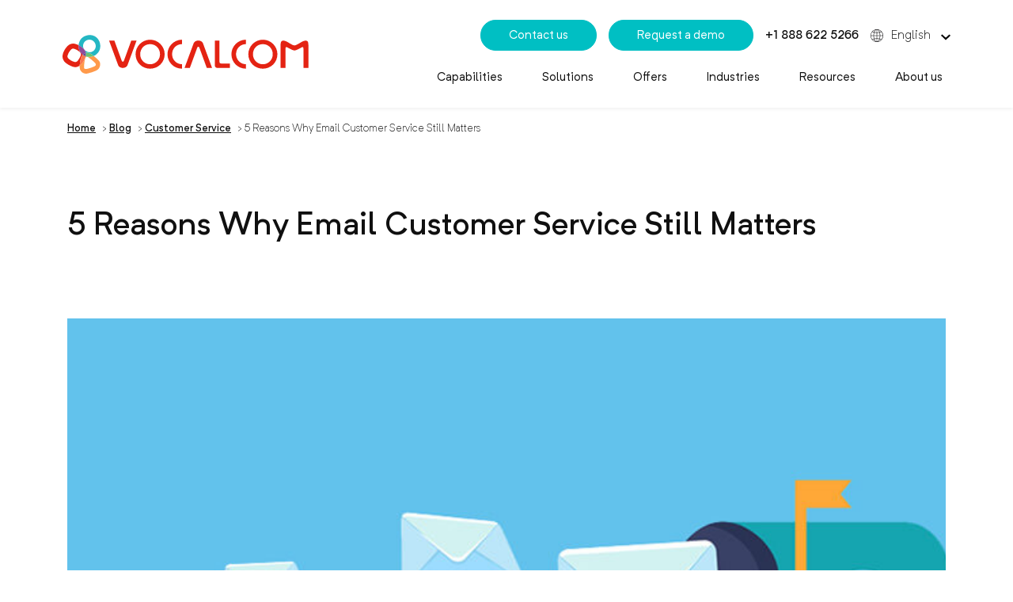

--- FILE ---
content_type: text/html; charset=UTF-8
request_url: https://www.vocalcom.com/blog/5-reasons-why-email-customer-service-still-matters/
body_size: 12956
content:
<!doctype html>
<html lang="en-US">
        <head>
            <meta charset="UTF-8">
    <meta http-equiv="x-ua-compatible" content="ie=edge">
    <meta name="viewport" content="width=device-width, initial-scale=1">

<link rel="apple-touch-icon" sizes="180x180" href="https://www.vocalcom.com/wp-content/themes/yagami-adveris/web/src/img/favicon/apple-touch-icon.png">
<link rel="icon" type="image/png" sizes="32x32" href="https://www.vocalcom.com/wp-content/themes/yagami-adveris/web/src/img/favicon/favicon-32x32.png">
<link rel="icon" type="image/png" sizes="16x16" href="https://www.vocalcom.com/wp-content/themes/yagami-adveris/web/src/img/favicon/favicon-16x16.png">
<link rel="manifest" href="https://www.vocalcom.com/wp-content/themes/yagami-adveris/web/src/img/favicon/site.webmanifest">
<link rel="mask-icon" href="https://www.vocalcom.com/wp-content/themes/yagami-adveris/web/src/img/favicon/safari-pinned-tab.svg" color="#5bbad5">
<meta name="msapplication-TileColor" content="#da532c">
<meta name="theme-color" content="#ffffff">

            <title>5 Reasons Why Email Customer Service Still Matters | Vocalcom</title>
    
 
    




        <link rel="preload" as="font" href="https://www.vocalcom.com/wp-content/themes/yagami-adveris/web/dist/fonts/NeutrifPro-Bold.woff2" type="font/woff2" crossorigin="anonymous">

        <link rel="preload" as="font" href="https://www.vocalcom.com/wp-content/themes/yagami-adveris/web/dist/fonts/NeutrifPro-BoldItalic.woff2" type="font/woff2" crossorigin="anonymous">

        <link rel="preload" as="font" href="https://www.vocalcom.com/wp-content/themes/yagami-adveris/web/dist/fonts/NeutrifPro-Light.woff2" type="font/woff2" crossorigin="anonymous">

        <link rel="preload" as="font" href="https://www.vocalcom.com/wp-content/themes/yagami-adveris/web/dist/fonts/NeutrifPro-LightItalic.woff2" type="font/woff2" crossorigin="anonymous">

        <link rel="preload" as="font" href="https://www.vocalcom.com/wp-content/themes/yagami-adveris/web/dist/fonts/NeutrifPro-Regular.woff2" type="font/woff2" crossorigin="anonymous">

        <link rel="preload" as="font" href="https://www.vocalcom.com/wp-content/themes/yagami-adveris/web/dist/fonts/NeutrifPro-RegularItalic.woff2" type="font/woff2" crossorigin="anonymous">

        <link rel="preload" as="font" href="https://www.vocalcom.com/wp-content/themes/yagami-adveris/web/dist/fonts/NeutrifPro-Medium.woff2" type="font/woff2" crossorigin="anonymous">

        <link rel="preload" as="font" href="https://www.vocalcom.com/wp-content/themes/yagami-adveris/web/dist/fonts/NeutrifPro-MediumItalic.woff2" type="font/woff2" crossorigin="anonymous">

    <link rel="preload" href="https://www.vocalcom.com/wp-content/themes/yagami-adveris/web/dist/css/node_vendors.css" as="style">
    <link rel="preload" href="https://www.vocalcom.com/wp-content/themes/yagami-adveris/web/dist/css/app.css" as="style">

    <link rel="stylesheet" href="https://www.vocalcom.com/wp-content/themes/yagami-adveris/web/dist/css/node_vendors.css">
    <link rel="stylesheet" href="https://www.vocalcom.com/wp-content/themes/yagami-adveris/web/dist/css/app.css">

    <link rel="preload" href="https://www.vocalcom.com/wp-content/themes/yagami-adveris/web/dist/js/common~app.js" as="script">
    <link rel="preload" href="https://www.vocalcom.com/wp-content/themes/yagami-adveris/web/dist/js/node_vendors.js" as="script">
    <link rel="preload" href="https://www.vocalcom.com/wp-content/themes/yagami-adveris/web/dist/js/app.js" as="script">

    
<meta name='robots' content='index, follow, max-image-preview:large, max-snippet:-1, max-video-preview:-1' />

<!-- Google Tag Manager for WordPress by gtm4wp.com -->
<script data-cfasync="false" data-pagespeed-no-defer>
	var gtm4wp_datalayer_name = "dataLayer";
	var dataLayer = dataLayer || [];

	const gtm4wp_scrollerscript_debugmode         = false;
	const gtm4wp_scrollerscript_callbacktime      = 100;
	const gtm4wp_scrollerscript_readerlocation    = 150;
	const gtm4wp_scrollerscript_contentelementid  = "content";
	const gtm4wp_scrollerscript_scannertime       = 60;
</script>
<!-- End Google Tag Manager for WordPress by gtm4wp.com -->
	<!-- This site is optimized with the Yoast SEO plugin v26.6 - https://yoast.com/wordpress/plugins/seo/ -->
	<meta name="description" content="5 Reasons Why Email Customer Service Still Matters. Engage your customers wherever they are, no matter their communication channel, with an intuitive and flexible contact center." />
	<link rel="canonical" href="https://www.vocalcom.com/blog/5-reasons-why-email-customer-service-still-matters/" />
	<meta property="og:locale" content="en_US" />
	<meta property="og:type" content="article" />
	<meta property="og:title" content="5 Reasons Why Email Customer Service Still Matters | Vocalcom" />
	<meta property="og:description" content="5 Reasons Why Email Customer Service Still Matters. Engage your customers wherever they are, no matter their communication channel, with an intuitive and flexible contact center." />
	<meta property="og:url" content="https://www.vocalcom.com/blog/5-reasons-why-email-customer-service-still-matters/" />
	<meta property="og:site_name" content="Vocalcom" />
	<meta property="article:publisher" content="https://www.facebook.com/Vocalcom.FR/?brand_redir=131376086990468" />
	<meta property="article:published_time" content="2018-05-08T04:00:00+00:00" />
	<meta property="article:modified_time" content="2023-05-24T14:20:19+00:00" />
	<meta property="og:image" content="https://www.vocalcom.com/wp-content/uploads/2020/09/5-reasons-why-email-customer-service-still-matters.jpg" />
	<meta name="author" content="ADMINUSER" />
	<meta name="twitter:card" content="summary_large_image" />
	<meta name="twitter:creator" content="@Vocalcom" />
	<meta name="twitter:site" content="@Vocalcom" />
	<meta name="twitter:label1" content="Written by" />
	<meta name="twitter:data1" content="ADMINUSER" />
	<meta name="twitter:label2" content="Est. reading time" />
	<meta name="twitter:data2" content="2 minutes" />
	<script type="application/ld+json" class="yoast-schema-graph">{"@context":"https://schema.org","@graph":[{"@type":"Article","@id":"https://www.vocalcom.com/blog/5-reasons-why-email-customer-service-still-matters/#article","isPartOf":{"@id":"https://www.vocalcom.com/blog/5-reasons-why-email-customer-service-still-matters/"},"author":{"name":"ADMINUSER","@id":"https://www.vocalcom.com/#/schema/person/60bd9af3823b8a551e3f431699293c6a"},"headline":"5 Reasons Why Email Customer Service Still Matters","datePublished":"2018-05-08T04:00:00+00:00","dateModified":"2023-05-24T14:20:19+00:00","mainEntityOfPage":{"@id":"https://www.vocalcom.com/blog/5-reasons-why-email-customer-service-still-matters/"},"wordCount":499,"publisher":{"@id":"https://www.vocalcom.com/#organization"},"image":{"@id":"https://www.vocalcom.com/blog/5-reasons-why-email-customer-service-still-matters/#primaryimage"},"thumbnailUrl":"https://www.vocalcom.com/wp-content/uploads/2020/09/5-reasons-why-email-customer-service-still-matters.jpg","articleSection":["Customer Service","Blog article"],"inLanguage":"en-US"},{"@type":"WebPage","@id":"https://www.vocalcom.com/blog/5-reasons-why-email-customer-service-still-matters/","url":"https://www.vocalcom.com/blog/5-reasons-why-email-customer-service-still-matters/","name":"5 Reasons Why Email Customer Service Still Matters | Vocalcom","isPartOf":{"@id":"https://www.vocalcom.com/#website"},"primaryImageOfPage":{"@id":"https://www.vocalcom.com/blog/5-reasons-why-email-customer-service-still-matters/#primaryimage"},"image":{"@id":"https://www.vocalcom.com/blog/5-reasons-why-email-customer-service-still-matters/#primaryimage"},"thumbnailUrl":"https://www.vocalcom.com/wp-content/uploads/2020/09/5-reasons-why-email-customer-service-still-matters.jpg","datePublished":"2018-05-08T04:00:00+00:00","dateModified":"2023-05-24T14:20:19+00:00","description":"5 Reasons Why Email Customer Service Still Matters. Engage your customers wherever they are, no matter their communication channel, with an intuitive and flexible contact center.","breadcrumb":{"@id":"https://www.vocalcom.com/blog/5-reasons-why-email-customer-service-still-matters/#breadcrumb"},"inLanguage":"en-US","potentialAction":[{"@type":"ReadAction","target":["https://www.vocalcom.com/blog/5-reasons-why-email-customer-service-still-matters/"]}]},{"@type":"ImageObject","inLanguage":"en-US","@id":"https://www.vocalcom.com/blog/5-reasons-why-email-customer-service-still-matters/#primaryimage","url":"https://www.vocalcom.com/wp-content/uploads/2020/09/5-reasons-why-email-customer-service-still-matters.jpg","contentUrl":"https://www.vocalcom.com/wp-content/uploads/2020/09/5-reasons-why-email-customer-service-still-matters.jpg","width":750,"height":366},{"@type":"BreadcrumbList","@id":"https://www.vocalcom.com/blog/5-reasons-why-email-customer-service-still-matters/#breadcrumb","itemListElement":[{"@type":"ListItem","position":1,"name":"Home","item":"https://www.vocalcom.com/"},{"@type":"ListItem","position":2,"name":"Blog","item":"https://www.vocalcom.com/blog/"},{"@type":"ListItem","position":3,"name":"Customer Service","item":"https://www.vocalcom.com/blog/category/customer-service-call-center/customer-service/"},{"@type":"ListItem","position":4,"name":"5 Reasons Why Email Customer Service Still Matters"}]},{"@type":"WebSite","@id":"https://www.vocalcom.com/#website","url":"https://www.vocalcom.com/","name":"Vocalcom","description":"Omnichannel Customer Engagement Solutions","publisher":{"@id":"https://www.vocalcom.com/#organization"},"potentialAction":[{"@type":"SearchAction","target":{"@type":"EntryPoint","urlTemplate":"https://www.vocalcom.com/?s={search_term_string}"},"query-input":{"@type":"PropertyValueSpecification","valueRequired":true,"valueName":"search_term_string"}}],"inLanguage":"en-US"},{"@type":"Organization","@id":"https://www.vocalcom.com/#organization","name":"Vocalcom","url":"https://www.vocalcom.com/","logo":{"@type":"ImageObject","inLanguage":"en-US","@id":"https://www.vocalcom.com/#/schema/logo/image/","url":"https://www.vocalcom.com/wp-content/uploads/2020/07/logo-vocalcom.svg","contentUrl":"https://www.vocalcom.com/wp-content/uploads/2020/07/logo-vocalcom.svg","width":1,"height":1,"caption":"Vocalcom"},"image":{"@id":"https://www.vocalcom.com/#/schema/logo/image/"},"sameAs":["https://www.facebook.com/Vocalcom.FR/?brand_redir=131376086990468","https://x.com/Vocalcom","https://www.instagram.com/vocalcom/","https://www.linkedin.com/company/vocalcom/","https://www.youtube.com/user/vocalcom","https://fr.wikipedia.org/wiki/Vocalcom"]},{"@type":"Person","@id":"https://www.vocalcom.com/#/schema/person/60bd9af3823b8a551e3f431699293c6a","name":"ADMINUSER","image":{"@type":"ImageObject","inLanguage":"en-US","@id":"https://www.vocalcom.com/#/schema/person/image/","url":"https://secure.gravatar.com/avatar/91e215c24d2a0917ee0f01628953fcd1ab01ea803f7559ef59fa492b7a12f194?s=96&d=mm&r=g","contentUrl":"https://secure.gravatar.com/avatar/91e215c24d2a0917ee0f01628953fcd1ab01ea803f7559ef59fa492b7a12f194?s=96&d=mm&r=g","caption":"ADMINUSER"},"sameAs":["https://www.vocalcom.com"]}]}</script>
	<!-- / Yoast SEO plugin. -->


<link rel="alternate" title="oEmbed (JSON)" type="application/json+oembed" href="https://www.vocalcom.com/wp-json/oembed/1.0/embed?url=https%3A%2F%2Fwww.vocalcom.com%2Fblog%2F5-reasons-why-email-customer-service-still-matters%2F" />
<link rel="alternate" title="oEmbed (XML)" type="text/xml+oembed" href="https://www.vocalcom.com/wp-json/oembed/1.0/embed?url=https%3A%2F%2Fwww.vocalcom.com%2Fblog%2F5-reasons-why-email-customer-service-still-matters%2F&#038;format=xml" />
<style id='wp-img-auto-sizes-contain-inline-css' type='text/css'>
img:is([sizes=auto i],[sizes^="auto," i]){contain-intrinsic-size:3000px 1500px}
/*# sourceURL=wp-img-auto-sizes-contain-inline-css */
</style>
<style id='classic-theme-styles-inline-css' type='text/css'>
/*! This file is auto-generated */
.wp-block-button__link{color:#fff;background-color:#32373c;border-radius:9999px;box-shadow:none;text-decoration:none;padding:calc(.667em + 2px) calc(1.333em + 2px);font-size:1.125em}.wp-block-file__button{background:#32373c;color:#fff;text-decoration:none}
/*# sourceURL=/wp-includes/css/classic-themes.min.css */
</style>
<script type="8eab8321ebedbd8d3a7657fa-text/javascript" id="wpml-cookie-js-extra">
/* <![CDATA[ */
var wpml_cookies = {"wp-wpml_current_language":{"value":"en","expires":1,"path":"/"}};
var wpml_cookies = {"wp-wpml_current_language":{"value":"en","expires":1,"path":"/"}};
//# sourceURL=wpml-cookie-js-extra
/* ]]> */
</script>
<script type="8eab8321ebedbd8d3a7657fa-text/javascript" src="https://www.vocalcom.com/wp-content/plugins/sitepress-multilingual-cms/res/js/cookies/language-cookie.js?ver=486900" id="wpml-cookie-js" defer="defer" data-wp-strategy="defer"></script>
<script type="8eab8321ebedbd8d3a7657fa-text/javascript" src="https://www.vocalcom.com/wp-content/plugins/duracelltomi-google-tag-manager/dist/js/analytics-talk-content-tracking.js?ver=1.22.3" id="gtm4wp-scroll-tracking-js"></script>
<link rel="https://api.w.org/" href="https://www.vocalcom.com/wp-json/" /><link rel="alternate" title="JSON" type="application/json" href="https://www.vocalcom.com/wp-json/wp/v2/posts/4913" /><link rel="EditURI" type="application/rsd+xml" title="RSD" href="https://www.vocalcom.com/xmlrpc.php?rsd" />
<link rel='shortlink' href='https://www.vocalcom.com/?p=4913' />
<meta name="generator" content="WPML ver:4.8.6 stt:1,4,66,2;" />

<!-- Google Tag Manager for WordPress by gtm4wp.com -->
<!-- GTM Container placement set to footer -->
<script data-cfasync="false" data-pagespeed-no-defer>
	var dataLayer_content = {"pageTitle":"5 Reasons Why Email Customer Service Still Matters | Vocalcom","pagePostType":"post","pagePostType2":"single-post","pageCategory":["customer-service","article"],"pagePostAuthor":"ADMINUSER","pagePostDate":"2018-05-08","pagePostDateYear":2018,"pagePostDateMonth":5,"pagePostDateDay":8,"pagePostDateDayName":"Tuesday","pagePostDateHour":6,"pagePostDateMinute":0,"pagePostDateIso":"2018-05-08T06:00:00+02:00","pagePostDateUnix":1525759200,"postFormat":"standard"};
	dataLayer.push( dataLayer_content );
</script>
<script data-cfasync="false" data-pagespeed-no-defer>
(function(w,d,s,l,i){w[l]=w[l]||[];w[l].push({'gtm.start':
new Date().getTime(),event:'gtm.js'});var f=d.getElementsByTagName(s)[0],
j=d.createElement(s),dl=l!='dataLayer'?'&l='+l:'';j.async=true;j.src=
'//www.googletagmanager.com/gtm.js?id='+i+dl;f.parentNode.insertBefore(j,f);
})(window,document,'script','dataLayer','GTM-PMDCPC');
</script>
<!-- End Google Tag Manager for WordPress by gtm4wp.com -->		<style type="text/css" id="wp-custom-css">
			/* Create three equal columns that floats next to each other */
.case_study_column {
  float: left;
  width: 33.3%;
  text-align:center;
  color:#fff;
} 
.case_study_column a {
    color: #fff!important;
}
@media screen and (min-width: 1200px) {
  div#testimonials {
    height: 300px;
    width: 105vw;
    position: relative;
    left: 50%;
    right: 50%;
    margin-left: -50vw;
    margin-right: -45vw;
    }
}

@media screen and (max-width: 1200px) {
  div#testimonials {
    height: 300px;
    width: 100vw;
    position: relative;
    left: 50%;
    right: 50%;
    margin-left: -50vw;
    margin-right: -50vw;
    }
}
@media screen and (max-width: 600px) {
.case_study_column {
  float: left;
  width: 100%;
  text-align:center;
  color:#fff;
} 
@media screen and (min-width: 1200px) {
  table.key_figures td {
   font-size: 18pt!important;
    }
}

@media screen and (max-width: 1200px) {
  table.key_figures td {
   font-size: 18pt!important;
    }
}		</style>
		

    </head>
    
            
        <body class="wp-singular post-template-default single single-post postid-4913 single-format-standard wp-theme-yagami-adveris loading" data-current-language="en" data-country-code="US">
                
        <div id="page-loader" class="page-loader">
            <script type="8eab8321ebedbd8d3a7657fa-text/javascript">
                if(sessionStorage.getItem('loaded_once') === null){
                    document.getElementById('page-loader').classList.add('active');
                }
            </script>
            <div class="item-content">
                <div class="mb-lg">
                    <img src="https://www.vocalcom.com/wp-content/themes/yagami-adveris/web/src/img/icon/logo.svg" alt="Logo" data-no-lazy="1">
                </div>  
                <div class="item-loadbar">
                    <div class="item-loadbar-inner"></div>
                </div>
            </div>
        </div>

                <div class="site-container">

                                        
<header class="main-header">

                        

    <div class="main-header__wrapper">
        <div class="row">

                        
            <div class="col-4 col-xl-4 main-header_logo">
                <div>
                    <a href="https://www.vocalcom.com">
                        <figure>
                            <img src="https://www.vocalcom.com/wp-content/uploads/2020/10/logo-vocalcom.svg" alt="logo vocalcom" class="w-100">
                        </figure>
                    </a>
                </div>
            </div>
    
                        <div class="col-8 offset-xl-0 col-xl-8 main-header_nav">
    
                                <div class="top">
                    <ul>
                        <li>
                            <a href="https://www.vocalcom.com/contact/" title="Contact us" class="button-main small">
                                Contact us
                            </a>
                        </li>
                        <li>
                            <a href="https://www.vocalcom.com/demo/" title="Request a demo" class="button-main small">
                                Request a demo
                            </a>
                        </li>
                        <li>
                            <a href="tel:+33 (0)1 55 37 30 50" title="+33 (0)1 55 37 30 50" class="fw-500 number__btn">
                                +33 (0)1 55 37 30 50
                            </a>
                        </li>
                        <li class="lang-container">
                            <img src="https://www.vocalcom.com/wp-content/themes/yagami-adveris/web/src/img/icon/languages-icon.svg" alt="World">
                                                                                                                                                                                                                                                                                    <span class="active lang-item lang__btn">English <img src="https://www.vocalcom.com/wp-content/themes/yagami-adveris/web/src/img/icon/chevron-bottom.svg" alt="Chevron"></span> 
                                                                                        <ul>
                                                                                                            <li id="lang-66">
                                            <a class="item-lang " href="https://www.vocalcom.com/pt/blog/5-motivos-pelos-quais-o-atendimento-ao-cliente-via-e-mail-ainda-e-importante/">Portuguese</a>
                                        </li>
                                                                                                                                                <li id="lang-2">
                                            <a class="item-lang " href="https://www.vocalcom.com/es/blog/5-razones-por-las-que-el-servicio-al-cliente-mediante-correo-electronico-es-aun-importante/">Español</a>
                                        </li>
                                                                                                                                                <li id="lang-4">
                                            <a class="item-lang " href="https://www.vocalcom.com/fr/blog/5-raisons-pour-lesquelles-lemail-est-toujours-dactualite/">Français</a>
                                        </li>
                                                                                                                                                                    </ul>
                        </li>
                    </ul>
                </div>
    
                                <nav class="nav-menu">
                    <ul class="item-menu">
                                                    <li class=" menu-item menu-item-type-post_type menu-item-object-page menu-item-91 menu-item-has-children">

                                
                                <a class="item-link nav-drop-btn " href="https://www.vocalcom.com/call-center-solution/" target="">Capabilities</a>
                                
                                                                    <ul class="nav-drop">
                                                                                    <li class="nav-drop-item">
                                                                                                    <a href="https://www.vocalcom.com/call-center-solution/"  target="">
                                                        <span>Overview</span>
                                                                                                            </a>
                                                                                                                                            </li>
                                                                                    <li class="nav-drop-item">
                                                                                                    <a href="https://www.vocalcom.com/call-center-software/" class="subnav-drop-btn" target="">
                                                        <span>Inbound & Outbound calls</span>
                                                                                                                    <span><img src="https://www.vocalcom.com/wp-content/themes/yagami-adveris/web/src/img/icon/chevron-right.svg" alt="chevron"></span>
                                                                                                            </a>
                                                                                                                                                    <ul class="subnav-drop">
                                                        <li class="subnav-drop-item">
                                                                                                                            <a class="c-green fs-sm tt-u fw-500 mb-xs link-title" href="https://www.vocalcom.com/call-center-software/" target="">Inbound & Outbound calls</a>
                                                                                                                    </li>
                                                                                                                                                                                    <li class="subnav-drop-item">
                                                                    <a href="https://www.vocalcom.com/call-center-software/automatic-call-distribution/" target="">ACD</a>
                                                                </li>
                                                                                                                                                                                                                                                <li class="subnav-drop-item">
                                                                    <a href="https://www.vocalcom.com/call-center-software/ivr/" target="">IVR</a>
                                                                </li>
                                                                                                                                                                                                                                                <li class="subnav-drop-item">
                                                                    <a href="https://www.vocalcom.com/outbound-call-center-solution/dialer/" target="">Outbound dialing</a>
                                                                </li>
                                                                                                                                                                        </ul>
                                                                                            </li>
                                                                                    <li class="nav-drop-item">
                                                                                                    <a href="https://www.vocalcom.com/omnichannel-contact-center/" class="subnav-drop-btn" target="">
                                                        <span>Omnichannel</span>
                                                                                                                    <span><img src="https://www.vocalcom.com/wp-content/themes/yagami-adveris/web/src/img/icon/chevron-right.svg" alt="chevron"></span>
                                                                                                            </a>
                                                                                                                                                    <ul class="subnav-drop">
                                                        <li class="subnav-drop-item">
                                                                                                                            <a class="c-green fs-sm tt-u fw-500 mb-xs link-title" href="https://www.vocalcom.com/omnichannel-contact-center/" target="">Omnichannel</a>
                                                                                                                    </li>
                                                                                                                                                                                    <li class="subnav-drop-item">Email</li>
                                                                                                                                                                                                                                                <li class="subnav-drop-item">
                                                                    <a href="https://www.vocalcom.com/omnichannel-contact-center/sms-management/" target="">SMS</a>
                                                                </li>
                                                                                                                                                                                                                                                <li class="subnav-drop-item">Live Chat</li>
                                                                                                                                                                                                                                                <li class="subnav-drop-item">Social Media & Messaging</li>
                                                                                                                                                                                                                                                <li class="subnav-drop-item">Web forms</li>
                                                                                                                                                                        </ul>
                                                                                            </li>
                                                                                    <li class="nav-drop-item">
                                                                                                    <a href="https://www.vocalcom.com/kpis-call-centers/" class="subnav-drop-btn" target="">
                                                        <span>Reporting &#038; Analytics</span>
                                                                                                                    <span><img src="https://www.vocalcom.com/wp-content/themes/yagami-adveris/web/src/img/icon/chevron-right.svg" alt="chevron"></span>
                                                                                                            </a>
                                                                                                                                                    <ul class="subnav-drop">
                                                        <li class="subnav-drop-item">
                                                                                                                            <a class="c-green fs-sm tt-u fw-500 mb-xs link-title" href="https://www.vocalcom.com/kpis-call-centers/" target="">Reporting &#038; Analytics</a>
                                                                                                                    </li>
                                                                                                                                                                                    <li class="subnav-drop-item">
                                                                    <a href="https://www.vocalcom.com/kpis-call-centers/call-monitoring/" target="">Supervision</a>
                                                                </li>
                                                                                                                                                                                                                                                <li class="subnav-drop-item">
                                                                    <a href="https://www.vocalcom.com/kpis-call-centers/call-center-reporting/" target="">Reporting</a>
                                                                </li>
                                                                                                                                                                                                                                                <li class="subnav-drop-item">
                                                                    <a href="https://www.vocalcom.com/kpis-call-centers/call-center-quality-management/" target="">Quality Management</a>
                                                                </li>
                                                                                                                                                                                                                                                <li class="subnav-drop-item">
                                                                    <a href="https://www.vocalcom.com/kpis-call-centers/call-center-survey/" target="">Satisfaction Surveys</a>
                                                                </li>
                                                                                                                                                                        </ul>
                                                                                            </li>
                                                                                    <li class="nav-drop-item">
                                                                                                    <a href="https://www.vocalcom.com/call-center-solution/computer-telephony-integration/" class="subnav-drop-btn" target="">
                                                        <span>Integration</span>
                                                                                                                    <span><img src="https://www.vocalcom.com/wp-content/themes/yagami-adveris/web/src/img/icon/chevron-right.svg" alt="chevron"></span>
                                                                                                            </a>
                                                                                                                                                    <ul class="subnav-drop">
                                                        <li class="subnav-drop-item">
                                                                                                                            <a class="c-green fs-sm tt-u fw-500 mb-xs link-title" href="https://www.vocalcom.com/call-center-solution/computer-telephony-integration/" target="">Integration</a>
                                                                                                                    </li>
                                                                                                                                                                                    <li class="subnav-drop-item">
                                                                    <a href="https://www.vocalcom.com/call-center-solution/computer-telephony-integration/multi-crm-connectors/" target="">Universal CRM Connectors</a>
                                                                </li>
                                                                                                                                                                                                                                                <li class="subnav-drop-item">
                                                                    <a href="https://www.vocalcom.com/salesforce-call-center-software/" target="">Salesforce call center</a>
                                                                </li>
                                                                                                                                                                                                                                                <li class="subnav-drop-item">WFM</li>
                                                                                                                                                                                                                                                <li class="subnav-drop-item">Speech analytics</li>
                                                                                                                                                                                                                                                <li class="subnav-drop-item">API & Webservices</li>
                                                                                                                                                                        </ul>
                                                                                            </li>
                                                                                    <li class="nav-drop-item">
                                                                                                    <a href="https://www.vocalcom.com/contact-center-ai/" class="subnav-drop-btn" target="">
                                                        <span>AI & Automation</span>
                                                                                                                    <span><img src="https://www.vocalcom.com/wp-content/themes/yagami-adveris/web/src/img/icon/chevron-right.svg" alt="chevron"></span>
                                                                                                            </a>
                                                                                                                                                    <ul class="subnav-drop">
                                                        <li class="subnav-drop-item">
                                                                                                                            <a class="c-green fs-sm tt-u fw-500 mb-xs link-title" href="https://www.vocalcom.com/contact-center-ai/" target="">AI & Automation</a>
                                                                                                                    </li>
                                                                                                                                                                                    <li class="subnav-drop-item">Chatbot & Voicebot</li>
                                                                                                                                                                                                                                                <li class="subnav-drop-item">Smart pairing</li>
                                                                                                                                                                        </ul>
                                                                                            </li>
                                                                                    <li class="nav-drop-item">
                                                                                                    <a href="https://www.vocalcom.com/call-center-solution/call-center-technology/" class="subnav-drop-btn" target="">
                                                        <span>Technology</span>
                                                                                                                    <span><img src="https://www.vocalcom.com/wp-content/themes/yagami-adveris/web/src/img/icon/chevron-right.svg" alt="chevron"></span>
                                                                                                            </a>
                                                                                                                                                    <ul class="subnav-drop">
                                                        <li class="subnav-drop-item">
                                                                                                                            <a class="c-green fs-sm tt-u fw-500 mb-xs link-title" href="https://www.vocalcom.com/call-center-solution/call-center-technology/" target="">Technology</a>
                                                                                                                    </li>
                                                                                                                                                                                    <li class="subnav-drop-item">Cloud</li>
                                                                                                                                                                                                                                                <li class="subnav-drop-item">On premise</li>
                                                                                                                                                                                                                                                <li class="subnav-drop-item">High availability</li>
                                                                                                                                                                                                                                                <li class="subnav-drop-item">WebRTC</li>
                                                                                                                                                                                                                                                <li class="subnav-drop-item">Security & Compliance</li>
                                                                                                                                                                        </ul>
                                                                                            </li>
                                                                            </ul>
                                                            </li>
                                                    <li class=" menu-item menu-item-type-custom menu-item-object-custom menu-item-15146 menu-item-has-children">

                                
                                <a class="item-link nav-drop-btn disabled-link" href="#" target="">Solutions</a>
                                
                                                                    <ul class="nav-drop">
                                                                                    <li class="nav-drop-item">
                                                                                                    <a href="https://www.vocalcom.com/customer-service-call-center/"  target="">
                                                        <span>Customer Service</span>
                                                                                                            </a>
                                                                                                                                            </li>
                                                                                    <li class="nav-drop-item">
                                                                                                    <a href="https://www.vocalcom.com/outbound-call-center-solution/"  target="">
                                                        <span>Sales & Telemarketing</span>
                                                                                                            </a>
                                                                                                                                            </li>
                                                                                    <li class="nav-drop-item">
                                                                                                    <a href="https://www.vocalcom.com/collections-call-center/"  target="">
                                                        <span>Collections</span>
                                                                                                            </a>
                                                                                                                                            </li>
                                                                            </ul>
                                                            </li>
                                                    <li class=" menu-item menu-item-type-custom menu-item-object-custom menu-item-1771 menu-item-has-children">

                                
                                <a class="item-link nav-drop-btn disabled-link" href="#" target="">Offers</a>
                                
                                                                    <ul class="nav-drop">
                                                                                    <li class="nav-drop-item">
                                                                                                    <a href="https://www.vocalcom.com/ccaas/" class="subnav-drop-btn" target="">
                                                        <span>Hermes360</span>
                                                                                                                    <span><img src="https://www.vocalcom.com/wp-content/themes/yagami-adveris/web/src/img/icon/chevron-right.svg" alt="chevron"></span>
                                                                                                            </a>
                                                                                                                                                    <ul class="subnav-drop">
                                                        <li class="subnav-drop-item">
                                                                                                                            <a class="c-green fs-sm tt-u fw-500 mb-xs link-title" href="https://www.vocalcom.com/ccaas/" target="">Hermes360</a>
                                                                                                                    </li>
                                                                                                                                                                                    <li class="subnav-drop-item">
                                                                    <a href="https://www.vocalcom.com/ccaas/customer-engagement-platform/" target="">Hermes Digital Journey</a>
                                                                </li>
                                                                                                                                                                                                                                                <li class="subnav-drop-item">
                                                                    <a href="https://www.vocalcom.com/call-center-solution/computer-telephony-integration/multi-crm-connectors/" target="">Hermes Universal CRM Connectors</a>
                                                                </li>
                                                                                                                                                                                                                                                <li class="subnav-drop-item">
                                                                    <a href="https://www.vocalcom.com/ccaas/hermes-interactions-analytics/" target="">Hermes Interactions Analytics</a>
                                                                </li>
                                                                                                                                                                        </ul>
                                                                                            </li>
                                                                                    <li class="nav-drop-item">
                                                                                                    <a href="https://www.vocalcom.com/salesforce-call-center-software/"  target="">
                                                        <span>Salesforce Edition</span>
                                                                                                            </a>
                                                                                                                                            </li>
                                                                                    <li class="nav-drop-item">
                                                                                                    <a href="https://www.vocalcom.com/professional-services/"  target="">
                                                        <span>Professional Services</span>
                                                                                                            </a>
                                                                                                                                            </li>
                                                                            </ul>
                                                            </li>
                                                    <li class=" menu-item menu-item-type-custom menu-item-object-custom menu-item-19826 menu-item-has-children">

                                
                                <a class="item-link nav-drop-btn " href="#" target="">Industries</a>
                                
                                                                    <ul class="nav-drop">
                                                                                    <li class="nav-drop-item">
                                                                                                    <a href="https://www.vocalcom.com/banks-financial-services/"  target="">
                                                        <span>Banks &#038; Financial Services</span>
                                                                                                            </a>
                                                                                                                                            </li>
                                                                                    <li class="nav-drop-item">
                                                                                                    <a href="https://www.vocalcom.com/insurance/"  target="">
                                                        <span>Insurance</span>
                                                                                                            </a>
                                                                                                                                            </li>
                                                                                    <li class="nav-drop-item">
                                                                                                    <a href="https://www.vocalcom.com/healthcare/"  target="">
                                                        <span>Healthcare</span>
                                                                                                            </a>
                                                                                                                                            </li>
                                                                                    <li class="nav-drop-item">
                                                                                                    <a href="https://www.vocalcom.com/leisure-travel/"  target="">
                                                        <span>Leisure & Travel</span>
                                                                                                            </a>
                                                                                                                                            </li>
                                                                                    <li class="nav-drop-item">
                                                                                                    <a href="https://www.vocalcom.com/call-center-outsourcing/"  target="">
                                                        <span>Outsourcing</span>
                                                                                                            </a>
                                                                                                                                            </li>
                                                                                    <li class="nav-drop-item">
                                                                                                    <a href="https://www.vocalcom.com/retail-services/"  target="">
                                                        <span>Retail &#038; Services</span>
                                                                                                            </a>
                                                                                                                                            </li>
                                                                                    <li class="nav-drop-item">
                                                                                                    <a href="https://www.vocalcom.com/telecommunications/"  target="">
                                                        <span>Telecommunications</span>
                                                                                                            </a>
                                                                                                                                            </li>
                                                                                    <li class="nav-drop-item">
                                                                                                    <a href="https://www.vocalcom.com/utilities/"  target="">
                                                        <span>Utilities</span>
                                                                                                            </a>
                                                                                                                                            </li>
                                                                            </ul>
                                                            </li>
                                                    <li class=" menu-item menu-item-type-custom menu-item-object-custom menu-item-15148 menu-item-has-children">

                                
                                <a class="item-link nav-drop-btn disabled-link" href="#" target="">Resources</a>
                                
                                                                    <ul class="nav-drop">
                                                                                    <li class="nav-drop-item">
                                                                                                    <a href="https://www.vocalcom.com/blog/"  target="">
                                                        <span>Blog &#038; News</span>
                                                                                                            </a>
                                                                                                                                            </li>
                                                                                    <li class="nav-drop-item">
                                                                                                    <a href="https://www.vocalcom.com/ebooks/"  target="">
                                                        <span>Ebooks &#038; Studies</span>
                                                                                                            </a>
                                                                                                                                            </li>
                                                                                    <li class="nav-drop-item">
                                                                                                    <a href="https://www.vocalcom.com/customer-testimonials/"  target="">
                                                        <span>Customer Stories</span>
                                                                                                            </a>
                                                                                                                                            </li>
                                                                                    <li class="nav-drop-item">
                                                                                                    <a href="https://www.vocalcom.com/events/"  target="">
                                                        <span>Events & Replays</span>
                                                                                                            </a>
                                                                                                                                            </li>
                                                                            </ul>
                                                            </li>
                                                    <li class=" menu-item menu-item-type-custom menu-item-object-custom menu-item-15147 menu-item-has-children">

                                
                                <a class="item-link nav-drop-btn disabled-link" href="#" target="">About us</a>
                                
                                                                    <ul class="nav-drop">
                                                                                    <li class="nav-drop-item">
                                                                                                    <a href="https://www.vocalcom.com/who-we-are/"  target="">
                                                        <span>Who we are</span>
                                                                                                            </a>
                                                                                                                                            </li>
                                                                                    <li class="nav-drop-item">
                                                                                                    <a href="https://www.vocalcom.com/who-we-are/worldwide-presence/"  target="">
                                                        <span>Worldwide Presence & Partners</span>
                                                                                                            </a>
                                                                                                                                            </li>
                                                                                    <li class="nav-drop-item">
                                                                                                    <a href="https://www.linkedin.com/company/vocalcom/"  target="_blank">
                                                        <span>Careers</span>
                                                                                                            </a>
                                                                                                                                            </li>
                                                                                    <li class="nav-drop-item">
                                                                                                    <a href="https://www.vocalcom.com/who-we-are/awards/"  target="">
                                                        <span>Awards</span>
                                                                                                            </a>
                                                                                                                                            </li>
                                                                            </ul>
                                                            </li>
                                            </ul>
                </nav>

               

                <div class="mobile-contact mobile-header__item">
                    <ul>
                        <li class="mobile-header__li">
                            <a href="#" class="mobile-contact__btn mobile-header__btn">
                                <img src="https://www.vocalcom.com/wp-content/themes/yagami-adveris/web/src/img/icon/mail-icon.svg" alt="mail">
                            </a>
                            <ul class="mobile-header__sub">
                                <li>
                                    <a href="https://www.vocalcom.com/contact/" title="Contact us">
                                        Contact us
                                    </a>
                                </li>
                                <li>
                                    <a href="https://www.vocalcom.com/demo/" title="Request a demo">
                                        Request a demo
                                    </a>
                                </li>
                            </ul>
                        </li>
                    </ul>
                </div>

                <div class="mobile-phone mobile-header__item">
                    <ul>
                        <li class="mobile-header__li">
                            <a href="#" class="mobile-phone__btn mobile-header__btn">
                                <img src="https://www.vocalcom.com/wp-content/themes/yagami-adveris/web/src/img/icon/phone-icon.svg" alt="phone">
                            </a>
                            <ul class="mobile-header__sub">
                                <li>
                                    <a href="tel:+33 (0)1 55 37 30 50" title="+33 (0)1 55 37 30 50" class="fw-500 number__btn">
                                        +33 (0)1 55 37 30 50
                                    </a>
                                </li>
                            </ul>
                        </li>
                    </ul>
                </div>

                <div class="language-contact mobile-header__item">
                    <ul>
                        <li class="mobile-header__li">
                                                                                                                                                                                                                                                                                    <a href="https://www.vocalcom.com/blog/5-reasons-why-email-customer-service-still-matters/" class="language-contact__btn mobile-header__btn">
                                        <img src="https://www.vocalcom.com/wp-content/plugins/sitepress-multilingual-cms/res/flags/en.png" alt="en">
                                    </a>
                                                                                        <ul class="mobile-header__sub">
                                                                                                            <li>
                                            <a href="https://www.vocalcom.com/pt/blog/5-motivos-pelos-quais-o-atendimento-ao-cliente-via-e-mail-ainda-e-importante/" class="fw-500">
                                                Portuguese
                                            </a>
                                        </li>
                                                                                                                                                <li>
                                            <a href="https://www.vocalcom.com/es/blog/5-razones-por-las-que-el-servicio-al-cliente-mediante-correo-electronico-es-aun-importante/" class="fw-500">
                                                Español
                                            </a>
                                        </li>
                                                                                                                                                <li>
                                            <a href="https://www.vocalcom.com/fr/blog/5-raisons-pour-lesquelles-lemail-est-toujours-dactualite/" class="fw-500">
                                                Français
                                            </a>
                                        </li>
                                                                                                                                                                    </ul>
                        </li>
                    </ul>
                </div>
    
                                <div class="mobile-btn-container mobile-header__item">
                    <a href="#" class="menu-mobile-btn">
                        <div class="menu-icon">
                            <span></span>
                            <span></span>
                            <span></span>
                        </div>
                    </a>
                </div>
        
    
            </div>
        </div>
    </div>

</header>                        
                        
    
<div class="mobile__menu">
    <div class="mobile__menu-close">
        <a href="#" class="mobile__menu-close-btn">
            <img src="https://www.vocalcom.com/wp-content/themes/yagami-adveris/web/src/img/icon/close-icon-black.svg" alt="close">
        </a>
    </div>
    <div class="mobile__menu-inner">
        <ul>
                            <li class=" menu-item menu-item-type-post_type menu-item-object-page menu-item-91 menu-item-has-children mobile__menu-item">
                                        <a class="item-link mobile-nav-drop-btn " href="https://www.vocalcom.com/call-center-solution/">Capabilities</a>
                                            <ul class="nav-drop">
                                                                                            <li class="mobile-nav-drop-item with-padding">
                                                                        <a href="https://www.vocalcom.com/call-center-solution/" class=" ">
                                                                                <span>Overview</span>
                                    </a>
                                                                    </li>
                                                                                            <li class="mobile-nav-drop-item ">
                                                                        <a href="https://www.vocalcom.com/call-center-software/" class=" mobile-subnav-drop-btn">
                                                                                    <span class="dropdown-icon"><img src="https://www.vocalcom.com/wp-content/themes/yagami-adveris/web/src/img/icon/chevron-right.svg" alt="chevron"></span>
                                                                                <span>Inbound & Outbound calls</span>
                                    </a>
                                                                            <ul class="mobile-subnav-drop">
                                                                                            <li class="remained-link">
                                                    <a class="item-link remained" href="https://www.vocalcom.com/call-center-software/">
                                                        <span>Overview</span>
                                                    </a>
                                                </li>
                                                                                                                                        <li class="mobile-subnav-drop-item">
                                                                                                        <a href="https://www.vocalcom.com/call-center-software/automatic-call-distribution/" class="">ACD</a>
                                                </li>
                                                                                            <li class="mobile-subnav-drop-item">
                                                                                                        <a href="https://www.vocalcom.com/call-center-software/ivr/" class="">IVR</a>
                                                </li>
                                                                                            <li class="mobile-subnav-drop-item">
                                                                                                        <a href="https://www.vocalcom.com/outbound-call-center-solution/dialer/" class="">Outbound dialing</a>
                                                </li>
                                                                                    </ul>
                                                                    </li>
                                                                                            <li class="mobile-nav-drop-item ">
                                                                        <a href="https://www.vocalcom.com/omnichannel-contact-center/" class=" mobile-subnav-drop-btn">
                                                                                    <span class="dropdown-icon"><img src="https://www.vocalcom.com/wp-content/themes/yagami-adveris/web/src/img/icon/chevron-right.svg" alt="chevron"></span>
                                                                                <span>Omnichannel</span>
                                    </a>
                                                                            <ul class="mobile-subnav-drop">
                                                                                            <li class="remained-link">
                                                    <a class="item-link remained" href="https://www.vocalcom.com/omnichannel-contact-center/">
                                                        <span>Overview</span>
                                                    </a>
                                                </li>
                                                                                                                                        <li class="mobile-subnav-drop-item">
                                                                                                        <a href="#" class="disabled-link">Email</a>
                                                </li>
                                                                                            <li class="mobile-subnav-drop-item">
                                                                                                        <a href="https://www.vocalcom.com/omnichannel-contact-center/sms-management/" class="">SMS</a>
                                                </li>
                                                                                            <li class="mobile-subnav-drop-item">
                                                                                                        <a href="#" class="disabled-link">Live Chat</a>
                                                </li>
                                                                                            <li class="mobile-subnav-drop-item">
                                                                                                        <a href="#" class="disabled-link">Social Media & Messaging</a>
                                                </li>
                                                                                            <li class="mobile-subnav-drop-item">
                                                                                                        <a href="#" class="disabled-link">Web forms</a>
                                                </li>
                                                                                    </ul>
                                                                    </li>
                                                                                            <li class="mobile-nav-drop-item ">
                                                                        <a href="https://www.vocalcom.com/kpis-call-centers/" class=" mobile-subnav-drop-btn">
                                                                                    <span class="dropdown-icon"><img src="https://www.vocalcom.com/wp-content/themes/yagami-adveris/web/src/img/icon/chevron-right.svg" alt="chevron"></span>
                                                                                <span>Reporting &#038; Analytics</span>
                                    </a>
                                                                            <ul class="mobile-subnav-drop">
                                                                                            <li class="remained-link">
                                                    <a class="item-link remained" href="https://www.vocalcom.com/kpis-call-centers/">
                                                        <span>Overview</span>
                                                    </a>
                                                </li>
                                                                                                                                        <li class="mobile-subnav-drop-item">
                                                                                                        <a href="https://www.vocalcom.com/kpis-call-centers/call-monitoring/" class="">Supervision</a>
                                                </li>
                                                                                            <li class="mobile-subnav-drop-item">
                                                                                                        <a href="https://www.vocalcom.com/kpis-call-centers/call-center-reporting/" class="">Reporting</a>
                                                </li>
                                                                                            <li class="mobile-subnav-drop-item">
                                                                                                        <a href="https://www.vocalcom.com/kpis-call-centers/call-center-quality-management/" class="">Quality Management</a>
                                                </li>
                                                                                            <li class="mobile-subnav-drop-item">
                                                                                                        <a href="https://www.vocalcom.com/kpis-call-centers/call-center-survey/" class="">Satisfaction Surveys</a>
                                                </li>
                                                                                    </ul>
                                                                    </li>
                                                                                            <li class="mobile-nav-drop-item ">
                                                                        <a href="https://www.vocalcom.com/call-center-solution/computer-telephony-integration/" class=" mobile-subnav-drop-btn">
                                                                                    <span class="dropdown-icon"><img src="https://www.vocalcom.com/wp-content/themes/yagami-adveris/web/src/img/icon/chevron-right.svg" alt="chevron"></span>
                                                                                <span>Integration</span>
                                    </a>
                                                                            <ul class="mobile-subnav-drop">
                                                                                            <li class="remained-link">
                                                    <a class="item-link remained" href="https://www.vocalcom.com/call-center-solution/computer-telephony-integration/">
                                                        <span>Overview</span>
                                                    </a>
                                                </li>
                                                                                                                                        <li class="mobile-subnav-drop-item">
                                                                                                        <a href="https://www.vocalcom.com/call-center-solution/computer-telephony-integration/multi-crm-connectors/" class="">Universal CRM Connectors</a>
                                                </li>
                                                                                            <li class="mobile-subnav-drop-item">
                                                                                                        <a href="https://www.vocalcom.com/salesforce-call-center-software/" class="">Salesforce call center</a>
                                                </li>
                                                                                            <li class="mobile-subnav-drop-item">
                                                                                                        <a href="#" class="disabled-link">WFM</a>
                                                </li>
                                                                                            <li class="mobile-subnav-drop-item">
                                                                                                        <a href="#" class="disabled-link">Speech analytics</a>
                                                </li>
                                                                                            <li class="mobile-subnav-drop-item">
                                                                                                        <a href="#" class="disabled-link">API & Webservices</a>
                                                </li>
                                                                                    </ul>
                                                                    </li>
                                                                                            <li class="mobile-nav-drop-item ">
                                                                        <a href="https://www.vocalcom.com/contact-center-ai/" class=" mobile-subnav-drop-btn">
                                                                                    <span class="dropdown-icon"><img src="https://www.vocalcom.com/wp-content/themes/yagami-adveris/web/src/img/icon/chevron-right.svg" alt="chevron"></span>
                                                                                <span>AI & Automation</span>
                                    </a>
                                                                            <ul class="mobile-subnav-drop">
                                                                                            <li class="remained-link">
                                                    <a class="item-link remained" href="https://www.vocalcom.com/contact-center-ai/">
                                                        <span>Overview</span>
                                                    </a>
                                                </li>
                                                                                                                                        <li class="mobile-subnav-drop-item">
                                                                                                        <a href="#" class="disabled-link">Chatbot & Voicebot</a>
                                                </li>
                                                                                            <li class="mobile-subnav-drop-item">
                                                                                                        <a href="#" class="disabled-link">Smart pairing</a>
                                                </li>
                                                                                    </ul>
                                                                    </li>
                                                                                            <li class="mobile-nav-drop-item ">
                                                                        <a href="https://www.vocalcom.com/call-center-solution/call-center-technology/" class=" mobile-subnav-drop-btn">
                                                                                    <span class="dropdown-icon"><img src="https://www.vocalcom.com/wp-content/themes/yagami-adveris/web/src/img/icon/chevron-right.svg" alt="chevron"></span>
                                                                                <span>Technology</span>
                                    </a>
                                                                            <ul class="mobile-subnav-drop">
                                                                                            <li class="remained-link">
                                                    <a class="item-link remained" href="https://www.vocalcom.com/call-center-solution/call-center-technology/">
                                                        <span>Overview</span>
                                                    </a>
                                                </li>
                                                                                                                                        <li class="mobile-subnav-drop-item">
                                                                                                        <a href="#" class="disabled-link">Cloud</a>
                                                </li>
                                                                                            <li class="mobile-subnav-drop-item">
                                                                                                        <a href="#" class="disabled-link">On premise</a>
                                                </li>
                                                                                            <li class="mobile-subnav-drop-item">
                                                                                                        <a href="#" class="disabled-link">High availability</a>
                                                </li>
                                                                                            <li class="mobile-subnav-drop-item">
                                                                                                        <a href="#" class="disabled-link">WebRTC</a>
                                                </li>
                                                                                            <li class="mobile-subnav-drop-item">
                                                                                                        <a href="#" class="disabled-link">Security & Compliance</a>
                                                </li>
                                                                                    </ul>
                                                                    </li>
                                                    </ul>
                                    </li>
                            <li class=" menu-item menu-item-type-custom menu-item-object-custom menu-item-15146 menu-item-has-children mobile__menu-item">
                                        <a class="item-link mobile-nav-drop-btn disabled-link" href="#">Solutions</a>
                                            <ul class="nav-drop">
                                                                                            <li class="mobile-nav-drop-item with-padding">
                                                                        <a href="https://www.vocalcom.com/customer-service-call-center/" class=" ">
                                                                                <span>Customer Service</span>
                                    </a>
                                                                    </li>
                                                                                            <li class="mobile-nav-drop-item with-padding">
                                                                        <a href="https://www.vocalcom.com/outbound-call-center-solution/" class=" ">
                                                                                <span>Sales & Telemarketing</span>
                                    </a>
                                                                    </li>
                                                                                            <li class="mobile-nav-drop-item with-padding">
                                                                        <a href="https://www.vocalcom.com/collections-call-center/" class=" ">
                                                                                <span>Collections</span>
                                    </a>
                                                                    </li>
                                                    </ul>
                                    </li>
                            <li class=" menu-item menu-item-type-custom menu-item-object-custom menu-item-1771 menu-item-has-children mobile__menu-item">
                                        <a class="item-link mobile-nav-drop-btn disabled-link" href="#">Offers</a>
                                            <ul class="nav-drop">
                                                                                            <li class="mobile-nav-drop-item ">
                                                                        <a href="https://www.vocalcom.com/ccaas/" class=" mobile-subnav-drop-btn">
                                                                                    <span class="dropdown-icon"><img src="https://www.vocalcom.com/wp-content/themes/yagami-adveris/web/src/img/icon/chevron-right.svg" alt="chevron"></span>
                                                                                <span>Hermes360</span>
                                    </a>
                                                                            <ul class="mobile-subnav-drop">
                                                                                            <li class="remained-link">
                                                    <a class="item-link remained" href="https://www.vocalcom.com/ccaas/">
                                                        <span>Overview</span>
                                                    </a>
                                                </li>
                                                                                                                                        <li class="mobile-subnav-drop-item">
                                                                                                        <a href="https://www.vocalcom.com/ccaas/customer-engagement-platform/" class="">Hermes Digital Journey</a>
                                                </li>
                                                                                            <li class="mobile-subnav-drop-item">
                                                                                                        <a href="https://www.vocalcom.com/call-center-solution/computer-telephony-integration/multi-crm-connectors/" class="">Hermes Universal CRM Connectors</a>
                                                </li>
                                                                                            <li class="mobile-subnav-drop-item">
                                                                                                        <a href="https://www.vocalcom.com/ccaas/hermes-interactions-analytics/" class="">Hermes Interactions Analytics</a>
                                                </li>
                                                                                    </ul>
                                                                    </li>
                                                                                            <li class="mobile-nav-drop-item with-padding">
                                                                        <a href="https://www.vocalcom.com/salesforce-call-center-software/" class=" ">
                                                                                <span>Salesforce Edition</span>
                                    </a>
                                                                    </li>
                                                                                            <li class="mobile-nav-drop-item with-padding">
                                                                        <a href="https://www.vocalcom.com/professional-services/" class=" ">
                                                                                <span>Professional Services</span>
                                    </a>
                                                                    </li>
                                                    </ul>
                                    </li>
                            <li class=" menu-item menu-item-type-custom menu-item-object-custom menu-item-19826 menu-item-has-children mobile__menu-item">
                                        <a class="item-link mobile-nav-drop-btn " href="#">Industries</a>
                                            <ul class="nav-drop">
                                                                                            <li class="mobile-nav-drop-item with-padding">
                                                                        <a href="https://www.vocalcom.com/banks-financial-services/" class=" ">
                                                                                <span>Banks &#038; Financial Services</span>
                                    </a>
                                                                    </li>
                                                                                            <li class="mobile-nav-drop-item with-padding">
                                                                        <a href="https://www.vocalcom.com/insurance/" class=" ">
                                                                                <span>Insurance</span>
                                    </a>
                                                                    </li>
                                                                                            <li class="mobile-nav-drop-item with-padding">
                                                                        <a href="https://www.vocalcom.com/healthcare/" class=" ">
                                                                                <span>Healthcare</span>
                                    </a>
                                                                    </li>
                                                                                            <li class="mobile-nav-drop-item with-padding">
                                                                        <a href="https://www.vocalcom.com/leisure-travel/" class=" ">
                                                                                <span>Leisure & Travel</span>
                                    </a>
                                                                    </li>
                                                                                            <li class="mobile-nav-drop-item with-padding">
                                                                        <a href="https://www.vocalcom.com/call-center-outsourcing/" class=" ">
                                                                                <span>Outsourcing</span>
                                    </a>
                                                                    </li>
                                                                                            <li class="mobile-nav-drop-item with-padding">
                                                                        <a href="https://www.vocalcom.com/retail-services/" class=" ">
                                                                                <span>Retail &#038; Services</span>
                                    </a>
                                                                    </li>
                                                                                            <li class="mobile-nav-drop-item with-padding">
                                                                        <a href="https://www.vocalcom.com/telecommunications/" class=" ">
                                                                                <span>Telecommunications</span>
                                    </a>
                                                                    </li>
                                                                                            <li class="mobile-nav-drop-item with-padding">
                                                                        <a href="https://www.vocalcom.com/utilities/" class=" ">
                                                                                <span>Utilities</span>
                                    </a>
                                                                    </li>
                                                    </ul>
                                    </li>
                            <li class=" menu-item menu-item-type-custom menu-item-object-custom menu-item-15148 menu-item-has-children mobile__menu-item">
                                        <a class="item-link mobile-nav-drop-btn disabled-link" href="#">Resources</a>
                                            <ul class="nav-drop">
                                                                                            <li class="mobile-nav-drop-item with-padding">
                                                                        <a href="https://www.vocalcom.com/blog/" class=" ">
                                                                                <span>Blog &#038; News</span>
                                    </a>
                                                                    </li>
                                                                                            <li class="mobile-nav-drop-item with-padding">
                                                                        <a href="https://www.vocalcom.com/ebooks/" class=" ">
                                                                                <span>Ebooks &#038; Studies</span>
                                    </a>
                                                                    </li>
                                                                                            <li class="mobile-nav-drop-item with-padding">
                                                                        <a href="https://www.vocalcom.com/customer-testimonials/" class=" ">
                                                                                <span>Customer Stories</span>
                                    </a>
                                                                    </li>
                                                                                            <li class="mobile-nav-drop-item with-padding">
                                                                        <a href="https://www.vocalcom.com/events/" class=" ">
                                                                                <span>Events & Replays</span>
                                    </a>
                                                                    </li>
                                                    </ul>
                                    </li>
                            <li class=" menu-item menu-item-type-custom menu-item-object-custom menu-item-15147 menu-item-has-children mobile__menu-item">
                                        <a class="item-link mobile-nav-drop-btn disabled-link" href="#">About us</a>
                                            <ul class="nav-drop">
                                                                                            <li class="mobile-nav-drop-item with-padding">
                                                                        <a href="https://www.vocalcom.com/who-we-are/" class=" ">
                                                                                <span>Who we are</span>
                                    </a>
                                                                    </li>
                                                                                            <li class="mobile-nav-drop-item with-padding">
                                                                        <a href="https://www.vocalcom.com/who-we-are/worldwide-presence/" class=" ">
                                                                                <span>Worldwide Presence & Partners</span>
                                    </a>
                                                                    </li>
                                                                                            <li class="mobile-nav-drop-item with-padding">
                                                                        <a href="https://www.linkedin.com/company/vocalcom/" class=" ">
                                                                                <span>Careers</span>
                                    </a>
                                                                    </li>
                                                                                            <li class="mobile-nav-drop-item with-padding">
                                                                        <a href="https://www.vocalcom.com/who-we-are/awards/" class=" ">
                                                                                <span>Awards</span>
                                    </a>
                                                                    </li>
                                                    </ul>
                                    </li>
                    </ul>
    </div>
</div>
                            <main id="tpl-single">

        <section class="introduction pb-md" id="introduction-single">
            
                        		<div class="breadcrumbs--container pt-sm md-up-px-md">
        <div class="container">
            <nav id="breadcrumbs" class="main-breadcrumbs"><span><span><a href="https://www.vocalcom.com/">Home</a></span> <span class="bread__divider">&gt;</span> <span><a href="https://www.vocalcom.com/blog/">Blog</a></span> <span class="bread__divider">&gt;</span> <span><a href="https://www.vocalcom.com/blog/category/customer-service-call-center/customer-service/">Customer Service</a></span> <span class="bread__divider">&gt;</span> <span class="breadcrumb_last" aria-current="page">5 Reasons Why Email Customer Service Still Matters</span></span></nav>
        </div>
    </div>


            <div class="introduction__top">
                <div class="container">
                    <h1 class="title-lg lh-lg">5 Reasons Why Email Customer Service Still Matters</h1>
                </div>
                <div class="shape-mask">
                    <?xml version="1.0" encoding="utf-8"?>
<!-- Generator: Adobe Illustrator 24.0.0, SVG Export Plug-In . SVG Version: 6.00 Build 0)  -->
<svg version="1.1" id="Calque_2" xmlns="http://www.w3.org/2000/svg" xmlns:xlink="http://www.w3.org/1999/xlink" x="0px" y="0px"
	 viewBox="0 0 1920 73" style="enable-background:new 0 0 1920 73;" xml:space="preserve">
<style type="text/css">
	.st0{fill-rule:evenodd;clip-rule:evenodd;fill:#FFFFFF;}
</style>
<g>
	<path class="st0" d="M-50.5-8C278.9,45.3,616.3,73,960,73H-71.7V-8H-50.5z"/>
	<path class="st0" d="M1997.5-8v81H984c337.6,0,669.1-27.7,992.6-81H1997.5z"/>
</g>
</svg>

                </div>
            </div>

                                        
                            <div class="introduction__bottom">
                    <div class="container">
                        <figure class="figure figure__news">
                            
                            <div class="figure__img" style="background-image: url(https://www.vocalcom.com/wp-content/uploads/2020/09/5-reasons-why-email-customer-service-still-matters.jpg);"></div>
                        </figure>
                    </div>
                </div>
                        
        </section>

        <section class="section py-xl">
            <div class="container">
                                    <div class="content__item text__item col-xl-10">
                        <div class="c-black-opacity cms fs-18 lh-md fw-400"><p>Companies these days feel the pressure to respond quickly to customers. As messaging apps and social media continue to grow in popularity for <a href="https://www.vocalcom.com/customer-service-call-center/" target="_blank" rel="noopener">customer service</a>, your brand might question if channels such as email are still attractive to customers. According to a report by eConsultancy, 60% of customers indeed prefer support via email. In fact, when email is managed through a single integrated solution, agents can respond quickly and move seamlessly between channels as needed. Here are five reasons why email customer service still matters to your customers.</p>
<h2><strong>Email is a mobile-friendly channel</strong></h2>
<p>Customers appreciate service on the go, and email is easily accessible on mobile devices. Many people access their email through apps which ensure that content displays clearly. Customers also avoid being placed on hold or waiting for agents to initiate a discussion as they would through messaging apps, SMS, or live chat.</p>
<h2><strong>Customers communicate confidently</strong></h2>
<p>Some customers may not communicate with your brand on social media for privacy reasons. Others may not use the voice channel as no call transcript is provided for the customer. With email, customers feel confident knowing there is a written record of all interactions that they can trace themselves. Email also remains a private form of communication that can be used to share personal customer data. Agents can summarize cases thoroughly and maintain a dialogue with customers without risking privacy.</p>
<h2><strong>Important documents and multimedia may be shared</strong></h2>
<p>Messaging apps are a popular communication method partly due to their capacity for attaching content such as photos and videos. Email shares this advantage. Customers may share photos of defective products to help agents understand problems. Agents may then offer solutions through video, photo, or document attachments. Email therefore allows an easy exchange of information that can lead to a faster resolution.</p>
<h2><strong>Surveys may be sent easily</strong></h2>
<p>While your brand should send surveys on the customer’s preferred channel, it is much easier when that channel happens to be email. Surveys can be sent and filled out effortlessly through email, whereas they are more difficult to access on other channels. Once again, the practical nature of email makes it more likely that your customers will respond to surveys and give you the feedback your brand needs.</p>
<h2><strong>It is cost-efficient</strong></h2>
<p>Email remains less expensive than the voice channel. More importantly, when it is integrated into an <a href="https://www.vocalcom.com/omnichannel-contact-center/" target="_blank" rel="noopener noreferrer">omnichannel approach</a>, it may be used seamlessly alongside other channels. Email management software features such as intelligent routing ensure that these communications are sent to the most qualified agents. In addition, personalization tools, spam filters, and advanced reporting capabilities increase productivity and help customer service teams determine which problems need to be addressed. These advantages ultimately reduce operational costs and customer churn.Email customer service is only as practical as your company makes it. If your agents are committed to providing in-depth communications and are trained to use contact center solutions efficiently, your customers will consider this channel a trustworthy means of communication.</p>
</div>
                    </div>
                                            </div>
        </section>

        
        <section class="section" id="contact" data-kira-timeline>
    <div class="shape-layer"></div>
    <div class="container c-white ta-c" data-kira-item="fadeIn.stagger">
        <p class="fs-17" data-stagger-item>Interested in our solutions? </p>
        <p class="title-xs" data-stagger-item>
            <a href="tel:+33 (0)1 55 37 30 50" class="c-white tel__link footer__number">+33 (0)1 55 37 30 50</a>
        </p>
        <div class="mt-sm fw-400 fs-36" data-stagger-item>Get in touch for more information</div>
        <ul class="mt-md button-group" data-stagger-item>
            <li>
                <a href="https://www.vocalcom.com/contact/" title="Contact us" class="button-main blue fs-20">Contact us</a>
            </li>
            <li>
                <a href="https://www.vocalcom.com/demo/" title="Request a demo" class="button-main blue fs-20">Request a demo</a>
            </li>
        </ul>
        <div class="mt-xl" data-stagger-item>
            <ul class="networks">
                                    <li class="network__item" target="">
                        <a href="https://www.facebook.com/Vocalcom" class="network__link" target="_blank">
                            <img src="https://www.vocalcom.com/wp-content/uploads/2020/08/facebook-icon.svg" alt="https://www.vocalcom.com/wp-content/uploads/2020/08/facebook-icon.svg">
                        </a>
                    </li>
                                    <li class="network__item" target="">
                        <a href="https://www.linkedin.com/company/vocalcom" class="network__link" target="_blank">
                            <img src="https://www.vocalcom.com/wp-content/uploads/2020/08/linkedin-icon.svg" alt="https://www.vocalcom.com/wp-content/uploads/2020/08/linkedin-icon.svg">
                        </a>
                    </li>
                                    <li class="network__item" target="">
                        <a href="https://www.youtube.com/user/vocalcom" class="network__link" target="_blank">
                            <img src="https://www.vocalcom.com/wp-content/uploads/2020/08/youtube.svg" alt="https://www.vocalcom.com/wp-content/uploads/2020/08/youtube.svg">
                        </a>
                    </li>
                                    <li class="network__item" target="">
                        <a href="https://www.instagram.com/vocalcom/" class="network__link" target="_blank">
                            <img src="https://www.vocalcom.com/wp-content/uploads/2020/08/instagram-icon.svg" alt="https://www.vocalcom.com/wp-content/uploads/2020/08/instagram-icon.svg">
                        </a>
                    </li>
                                    <li class="network__item" target="">
                        <a href="https://twitter.com/Vocalcom" class="network__link" target="_blank">
                            <img src="https://www.vocalcom.com/wp-content/uploads/2024/01/x.svg" alt="https://www.vocalcom.com/wp-content/uploads/2024/01/x.svg">
                        </a>
                    </li>
                            </ul>
        </div>
    </div>
</section>        
    </main>


                                        <footer class="main-footer bg-very-light-grey">
    <div class="container" data-kira-timeline data-trigger-hook="1">
        <ul class="main-footer__list" data-kira-item="fadeIn.stagger">
                                                <li data-stagger-item>© 2026 Vocalcom</li>
                                                                <li data-stagger-item>
                        <a href="https://www.vocalcom.com/legals/" title="Legals">Legals</a>
                    </li>
                                                                <li data-stagger-item>
                        <a href="https://www.vocalcom.com/privacy-statement/" title="Privacy">Privacy</a>
                    </li>
                                                                <li data-stagger-item>
                        <a href="https://www.vocalcom.com/cookie-policy/" title="Cookie policy">Cookie policy</a>
                    </li>
                                        <li data-stagger-item>
                <a href="#" onclick="if (!window.__cfRLUnblockHandlers) return false; openAxeptioCookies(); return false;" data-cf-modified-8eab8321ebedbd8d3a7657fa-="">Cookies settings</button>
            </li>
            <li class="lang-container" data-stagger-item>
                <img src="https://www.vocalcom.com/wp-content/themes/yagami-adveris/web/src/img/icon/languages-icon.svg" alt="World">
                                                                                                                                                                        <span class="active lang-item lang__btn">English <img src="https://www.vocalcom.com/wp-content/themes/yagami-adveris/web/src/img/icon/chevron-bottom.svg" alt="Chevron"></span> 
                                                    <ul>
                                                                        <li id="lang-66">
                                <a class="item-lang " href="https://www.vocalcom.com/pt/blog/5-motivos-pelos-quais-o-atendimento-ao-cliente-via-e-mail-ainda-e-importante/">Portuguese</a>
                            </li>
                                                                                                <li id="lang-2">
                                <a class="item-lang " href="https://www.vocalcom.com/es/blog/5-razones-por-las-que-el-servicio-al-cliente-mediante-correo-electronico-es-aun-importante/">Español</a>
                            </li>
                                                                                                <li id="lang-4">
                                <a class="item-lang " href="https://www.vocalcom.com/fr/blog/5-raisons-pour-lesquelles-lemail-est-toujours-dactualite/">Français</a>
                            </li>
                                                                                                        </ul>
            </li>
        </ul>
    </div>
</footer>            
        </div>

                

                            <script src="https://www.vocalcom.com/wp-content/themes/yagami-adveris/web/dist/js/common~app.js" defer type="8eab8321ebedbd8d3a7657fa-text/javascript"></script>
            <script src="https://www.vocalcom.com/wp-content/themes/yagami-adveris/web/dist/js/node_vendors.js" defer type="8eab8321ebedbd8d3a7657fa-text/javascript"></script>
            <script src="https://www.vocalcom.com/wp-content/themes/yagami-adveris/web/dist/js/app.js" defer type="8eab8321ebedbd8d3a7657fa-text/javascript"></script>

                    	     
                <script type="speculationrules">
{"prefetch":[{"source":"document","where":{"and":[{"href_matches":"/*"},{"not":{"href_matches":["/wp-*.php","/wp-admin/*","/wp-content/uploads/*","/wp-content/*","/wp-content/plugins/*","/wp-content/themes/yagami-adveris/*","/*\\?(.+)"]}},{"not":{"selector_matches":"a[rel~=\"nofollow\"]"}},{"not":{"selector_matches":".no-prefetch, .no-prefetch a"}}]},"eagerness":"conservative"}]}
</script>

<!-- GTM Container placement set to footer -->
<!-- Google Tag Manager (noscript) -->
				<noscript><iframe src="https://www.googletagmanager.com/ns.html?id=GTM-PMDCPC" height="0" width="0" style="display:none;visibility:hidden" aria-hidden="true"></iframe></noscript>
<!-- End Google Tag Manager (noscript) --><style id='global-styles-inline-css' type='text/css'>
:root{--wp--preset--aspect-ratio--square: 1;--wp--preset--aspect-ratio--4-3: 4/3;--wp--preset--aspect-ratio--3-4: 3/4;--wp--preset--aspect-ratio--3-2: 3/2;--wp--preset--aspect-ratio--2-3: 2/3;--wp--preset--aspect-ratio--16-9: 16/9;--wp--preset--aspect-ratio--9-16: 9/16;--wp--preset--color--black: #000000;--wp--preset--color--cyan-bluish-gray: #abb8c3;--wp--preset--color--white: #ffffff;--wp--preset--color--pale-pink: #f78da7;--wp--preset--color--vivid-red: #cf2e2e;--wp--preset--color--luminous-vivid-orange: #ff6900;--wp--preset--color--luminous-vivid-amber: #fcb900;--wp--preset--color--light-green-cyan: #7bdcb5;--wp--preset--color--vivid-green-cyan: #00d084;--wp--preset--color--pale-cyan-blue: #8ed1fc;--wp--preset--color--vivid-cyan-blue: #0693e3;--wp--preset--color--vivid-purple: #9b51e0;--wp--preset--gradient--vivid-cyan-blue-to-vivid-purple: linear-gradient(135deg,rgb(6,147,227) 0%,rgb(155,81,224) 100%);--wp--preset--gradient--light-green-cyan-to-vivid-green-cyan: linear-gradient(135deg,rgb(122,220,180) 0%,rgb(0,208,130) 100%);--wp--preset--gradient--luminous-vivid-amber-to-luminous-vivid-orange: linear-gradient(135deg,rgb(252,185,0) 0%,rgb(255,105,0) 100%);--wp--preset--gradient--luminous-vivid-orange-to-vivid-red: linear-gradient(135deg,rgb(255,105,0) 0%,rgb(207,46,46) 100%);--wp--preset--gradient--very-light-gray-to-cyan-bluish-gray: linear-gradient(135deg,rgb(238,238,238) 0%,rgb(169,184,195) 100%);--wp--preset--gradient--cool-to-warm-spectrum: linear-gradient(135deg,rgb(74,234,220) 0%,rgb(151,120,209) 20%,rgb(207,42,186) 40%,rgb(238,44,130) 60%,rgb(251,105,98) 80%,rgb(254,248,76) 100%);--wp--preset--gradient--blush-light-purple: linear-gradient(135deg,rgb(255,206,236) 0%,rgb(152,150,240) 100%);--wp--preset--gradient--blush-bordeaux: linear-gradient(135deg,rgb(254,205,165) 0%,rgb(254,45,45) 50%,rgb(107,0,62) 100%);--wp--preset--gradient--luminous-dusk: linear-gradient(135deg,rgb(255,203,112) 0%,rgb(199,81,192) 50%,rgb(65,88,208) 100%);--wp--preset--gradient--pale-ocean: linear-gradient(135deg,rgb(255,245,203) 0%,rgb(182,227,212) 50%,rgb(51,167,181) 100%);--wp--preset--gradient--electric-grass: linear-gradient(135deg,rgb(202,248,128) 0%,rgb(113,206,126) 100%);--wp--preset--gradient--midnight: linear-gradient(135deg,rgb(2,3,129) 0%,rgb(40,116,252) 100%);--wp--preset--font-size--small: 13px;--wp--preset--font-size--medium: 20px;--wp--preset--font-size--large: 36px;--wp--preset--font-size--x-large: 42px;--wp--preset--spacing--20: 0.44rem;--wp--preset--spacing--30: 0.67rem;--wp--preset--spacing--40: 1rem;--wp--preset--spacing--50: 1.5rem;--wp--preset--spacing--60: 2.25rem;--wp--preset--spacing--70: 3.38rem;--wp--preset--spacing--80: 5.06rem;--wp--preset--shadow--natural: 6px 6px 9px rgba(0, 0, 0, 0.2);--wp--preset--shadow--deep: 12px 12px 50px rgba(0, 0, 0, 0.4);--wp--preset--shadow--sharp: 6px 6px 0px rgba(0, 0, 0, 0.2);--wp--preset--shadow--outlined: 6px 6px 0px -3px rgb(255, 255, 255), 6px 6px rgb(0, 0, 0);--wp--preset--shadow--crisp: 6px 6px 0px rgb(0, 0, 0);}:where(.is-layout-flex){gap: 0.5em;}:where(.is-layout-grid){gap: 0.5em;}body .is-layout-flex{display: flex;}.is-layout-flex{flex-wrap: wrap;align-items: center;}.is-layout-flex > :is(*, div){margin: 0;}body .is-layout-grid{display: grid;}.is-layout-grid > :is(*, div){margin: 0;}:where(.wp-block-columns.is-layout-flex){gap: 2em;}:where(.wp-block-columns.is-layout-grid){gap: 2em;}:where(.wp-block-post-template.is-layout-flex){gap: 1.25em;}:where(.wp-block-post-template.is-layout-grid){gap: 1.25em;}.has-black-color{color: var(--wp--preset--color--black) !important;}.has-cyan-bluish-gray-color{color: var(--wp--preset--color--cyan-bluish-gray) !important;}.has-white-color{color: var(--wp--preset--color--white) !important;}.has-pale-pink-color{color: var(--wp--preset--color--pale-pink) !important;}.has-vivid-red-color{color: var(--wp--preset--color--vivid-red) !important;}.has-luminous-vivid-orange-color{color: var(--wp--preset--color--luminous-vivid-orange) !important;}.has-luminous-vivid-amber-color{color: var(--wp--preset--color--luminous-vivid-amber) !important;}.has-light-green-cyan-color{color: var(--wp--preset--color--light-green-cyan) !important;}.has-vivid-green-cyan-color{color: var(--wp--preset--color--vivid-green-cyan) !important;}.has-pale-cyan-blue-color{color: var(--wp--preset--color--pale-cyan-blue) !important;}.has-vivid-cyan-blue-color{color: var(--wp--preset--color--vivid-cyan-blue) !important;}.has-vivid-purple-color{color: var(--wp--preset--color--vivid-purple) !important;}.has-black-background-color{background-color: var(--wp--preset--color--black) !important;}.has-cyan-bluish-gray-background-color{background-color: var(--wp--preset--color--cyan-bluish-gray) !important;}.has-white-background-color{background-color: var(--wp--preset--color--white) !important;}.has-pale-pink-background-color{background-color: var(--wp--preset--color--pale-pink) !important;}.has-vivid-red-background-color{background-color: var(--wp--preset--color--vivid-red) !important;}.has-luminous-vivid-orange-background-color{background-color: var(--wp--preset--color--luminous-vivid-orange) !important;}.has-luminous-vivid-amber-background-color{background-color: var(--wp--preset--color--luminous-vivid-amber) !important;}.has-light-green-cyan-background-color{background-color: var(--wp--preset--color--light-green-cyan) !important;}.has-vivid-green-cyan-background-color{background-color: var(--wp--preset--color--vivid-green-cyan) !important;}.has-pale-cyan-blue-background-color{background-color: var(--wp--preset--color--pale-cyan-blue) !important;}.has-vivid-cyan-blue-background-color{background-color: var(--wp--preset--color--vivid-cyan-blue) !important;}.has-vivid-purple-background-color{background-color: var(--wp--preset--color--vivid-purple) !important;}.has-black-border-color{border-color: var(--wp--preset--color--black) !important;}.has-cyan-bluish-gray-border-color{border-color: var(--wp--preset--color--cyan-bluish-gray) !important;}.has-white-border-color{border-color: var(--wp--preset--color--white) !important;}.has-pale-pink-border-color{border-color: var(--wp--preset--color--pale-pink) !important;}.has-vivid-red-border-color{border-color: var(--wp--preset--color--vivid-red) !important;}.has-luminous-vivid-orange-border-color{border-color: var(--wp--preset--color--luminous-vivid-orange) !important;}.has-luminous-vivid-amber-border-color{border-color: var(--wp--preset--color--luminous-vivid-amber) !important;}.has-light-green-cyan-border-color{border-color: var(--wp--preset--color--light-green-cyan) !important;}.has-vivid-green-cyan-border-color{border-color: var(--wp--preset--color--vivid-green-cyan) !important;}.has-pale-cyan-blue-border-color{border-color: var(--wp--preset--color--pale-cyan-blue) !important;}.has-vivid-cyan-blue-border-color{border-color: var(--wp--preset--color--vivid-cyan-blue) !important;}.has-vivid-purple-border-color{border-color: var(--wp--preset--color--vivid-purple) !important;}.has-vivid-cyan-blue-to-vivid-purple-gradient-background{background: var(--wp--preset--gradient--vivid-cyan-blue-to-vivid-purple) !important;}.has-light-green-cyan-to-vivid-green-cyan-gradient-background{background: var(--wp--preset--gradient--light-green-cyan-to-vivid-green-cyan) !important;}.has-luminous-vivid-amber-to-luminous-vivid-orange-gradient-background{background: var(--wp--preset--gradient--luminous-vivid-amber-to-luminous-vivid-orange) !important;}.has-luminous-vivid-orange-to-vivid-red-gradient-background{background: var(--wp--preset--gradient--luminous-vivid-orange-to-vivid-red) !important;}.has-very-light-gray-to-cyan-bluish-gray-gradient-background{background: var(--wp--preset--gradient--very-light-gray-to-cyan-bluish-gray) !important;}.has-cool-to-warm-spectrum-gradient-background{background: var(--wp--preset--gradient--cool-to-warm-spectrum) !important;}.has-blush-light-purple-gradient-background{background: var(--wp--preset--gradient--blush-light-purple) !important;}.has-blush-bordeaux-gradient-background{background: var(--wp--preset--gradient--blush-bordeaux) !important;}.has-luminous-dusk-gradient-background{background: var(--wp--preset--gradient--luminous-dusk) !important;}.has-pale-ocean-gradient-background{background: var(--wp--preset--gradient--pale-ocean) !important;}.has-electric-grass-gradient-background{background: var(--wp--preset--gradient--electric-grass) !important;}.has-midnight-gradient-background{background: var(--wp--preset--gradient--midnight) !important;}.has-small-font-size{font-size: var(--wp--preset--font-size--small) !important;}.has-medium-font-size{font-size: var(--wp--preset--font-size--medium) !important;}.has-large-font-size{font-size: var(--wp--preset--font-size--large) !important;}.has-x-large-font-size{font-size: var(--wp--preset--font-size--x-large) !important;}
/*# sourceURL=global-styles-inline-css */
</style>
<script type="8eab8321ebedbd8d3a7657fa-text/javascript" src="https://www.vocalcom.com/wp-content/plugins/duracelltomi-google-tag-manager/dist/js/gtm4wp-form-move-tracker.js?ver=1.22.3" id="gtm4wp-form-move-tracker-js"></script>
<script type="8eab8321ebedbd8d3a7657fa-text/javascript" src="https://www.vocalcom.com/wp-includes/js/jquery/jquery.min.js?ver=3.7.1" id="jquery-core-js"></script>
<script type="8eab8321ebedbd8d3a7657fa-text/javascript" src="https://www.vocalcom.com/wp-content/plugins/pardot/js/asyncdc.min.js?ver=6.9" id="pddc-js"></script>

    <script src="/cdn-cgi/scripts/7d0fa10a/cloudflare-static/rocket-loader.min.js" data-cf-settings="8eab8321ebedbd8d3a7657fa-|49" defer></script><script defer src="https://static.cloudflareinsights.com/beacon.min.js/vcd15cbe7772f49c399c6a5babf22c1241717689176015" integrity="sha512-ZpsOmlRQV6y907TI0dKBHq9Md29nnaEIPlkf84rnaERnq6zvWvPUqr2ft8M1aS28oN72PdrCzSjY4U6VaAw1EQ==" data-cf-beacon='{"version":"2024.11.0","token":"74dfe1ad842944e4ac27e34e82e991f6","server_timing":{"name":{"cfCacheStatus":true,"cfEdge":true,"cfExtPri":true,"cfL4":true,"cfOrigin":true,"cfSpeedBrain":true},"location_startswith":null}}' crossorigin="anonymous"></script>
</body>
</html>
<!-- Performance optimized by Redis Object Cache. Learn more: https://wprediscache.com -->


--- FILE ---
content_type: application/x-javascript
request_url: https://www.vocalcom.com/wp-content/themes/yagami-adveris/web/dist/js/common~app.js
body_size: 7313
content:
(window.webpackJsonp=window.webpackJsonp||[]).push([[2],{100:function(e,t,n){"use strict";(function(e){t.a={init:function init(t){var n={language:e("body").data("current-language"),eb_theme:"all",eb_type:"all"};e(document).on("change",".custom__select",function(){e(this).hasClass("select__theme")?n.eb_theme=e(this).val():n.eb_type=e(this).val();e.ajax({url:"/ajax/ebooks",type:"POST",method:"POST",dataType:"json",data:n,beforeSend:function beforeSend(){e("#paginationContainer").hide()},success:function success(t,n){e(".post__results").html(t)},error:function error(e,t,n){console.log(n)}})})}}}).call(this,n(2))},101:function(e,t,n){"use strict";(function(e){t.a={init:function init(t,n,i){var a=e("body"),o=e(".page-loader");if(null===sessionStorage.getItem("loaded_once")&&sessionStorage.setItem("loaded_once","loaded_once"),o.hasClass("active")){var r=new TimelineMax({paused:!0});r.to(o.find(".item-loadbar-inner"),.4,{scaleX:1,ease:Power0.easeNone},"start"),r.set(a,{className:"-=loading"},"start"),r.to(o.find(".item-content"),.8,{autoAlpha:0,ease:Power1.easeOut},"-=0"),r.set(a,{className:"-=loading"}),r.addCallback(function(){t.dispachEvent(a,"loaderEnd")}),r.to(o,.8,{autoAlpha:0,ease:Power1.easeOut},"-=0"),e(window).on("load",function(){r.play()})}else e(window).on("load",function(){TweenMax.set(a,{className:"-=loading"}),t.dispachEvent(a,"loaderEnd")});e(".nav-drop-btn").each(function(){var t=e(this),n=t.parent().find(".nav-drop"),i=n.find(".nav-drop-item"),a=new TimelineMax({paused:!0});a.set(n,{display:"flex"},"start").from(n,.2,{scaleY:0},"start").staggerFrom(i,.1,{autoAlpha:0,ease:Power4.easeOut},.05,"-=0.1"),t.timeline=a,t.parent().on("mouseover",function(){t.timeline.play()}),t.parent().on("mouseleave",function(){t.timeline.reverse()})}),e(".subnav-drop-btn").each(function(){var t=e(this),n=t.parent().find(".subnav-drop"),i=n.find(".subnav-drop-item"),a=e(this).closest(".nav-drop"),o=new TimelineMax({paused:!0});o.set(n,{display:"flex"},"start").from(n,.1,{scaleX:0},"start").staggerFrom(i,.05,{autoAlpha:0,ease:Power4.easeOut},.05,"-=0.1"),t.timeline=o,t.parent().on("mouseover",function(){a.addClass("active"),t.timeline.play(),t.addClass("c-green")}),t.parent().on("mouseleave",function(){a.removeClass("active"),t.timeline.reverse(),t.removeClass("c-green")})});var s=new TimelineMax({paused:!0});s.set(".mobile__menu",{display:"block"},"start").from(".mobile__menu",.6,{x:"-100%",ease:Power4.easeOut},"start").staggerFrom(".mobile__menu-item",.1,{x:"-20px",autoAlpha:0,ease:Power1.easeOut},.08,"-=0.2"),e(".menu-mobile-btn").on("click",function(t){t.preventDefault(),e("html, body").addClass("is_hidden"),s.play()}),e(".mobile__menu-close-btn").on("click",function(t){t.preventDefault(),e("html, body").removeClass("is_hidden"),s.reverse()}),e(".mobile-nav-drop-btn").on("click",function(t){t.preventDefault(),e(this).parent().find(".nav-drop").slideToggle(),e(this).toggleClass("c-green")}),e(".mobile-subnav-drop-btn").on("click",function(t){t.preventDefault(),e(this).parent().find(".mobile-subnav-drop").slideToggle(),e(this).toggleClass("c-green")}),e(".mobile-header__btn").on("click",function(t){t.preventDefault(),e(".mobile-header__item.active").find(".mobile-header__sub").slideUp(),e(".mobile-header__item").removeClass("active"),e(this).closest(".mobile-header__item").toggleClass("active"),e(this).parent().find(".mobile-header__sub").slideToggle()}),e(".disabled-link").on("click",function(e){e.preventDefault()}),e(".lang__btn").on("click",function(t){t.preventDefault(),e(this).parent().find("ul").slideToggle()}),e("body").on("click",function(t){e(t.target).closest("li").hasClass("lang-container")||e(".lang__btn").parent().find("ul").slideUp(),e(t.target).closest("li").hasClass("mobile-header__li")||(e(".mobile-header__item.active").find(".mobile-header__sub").slideUp(),e(".mobile-header__item").removeClass("active"))});var l=new n(i,{debug:!1,loadEvent:{domElement:a,eventName:"loaderEnd"},optimize:!0,options:{start:"-=0.6",triggerHook:.8,reverse:!1}});l.add("fadeInUp",function(e,t,n){t.from(e,.8,{y:30,autoAlpha:0,ease:Power1.easeOut},n)}),l.add("fadeIn",function(e,t,n){t.from(e,1,{autoAlpha:0,ease:Power1.easeOut},n)}),l.add("fadeInUp.parallax.sm",function(e,t,n){t.from(e,.8,{y:20,autoAlpha:0,ease:Sine.easeOut},n)}),l.add("fadeInUp.parallax",function(e,t,n){t.from(e,1,{y:80,autoAlpha:0,ease:Power1.easeOut},n)}),l.add("fadeInLeft.stagger.sm",function(e,t,n){t.staggerFrom(e.find("[data-stagger-item]"),.6,{autoAlpha:0,x:20,ease:Power1.easeOut},"0.1",n)}),l.add("fadeInUp.stagger.sm",function(e,t,n){t.staggerFrom(e.find("[data-stagger-item]"),.6,{autoAlpha:0,y:20,ease:Power1.easeOut},"0.1",n)}),l.add("fadeIn.stagger",function(e,t,n){t.staggerFrom(e.find("[data-stagger-item]"),1,{autoAlpha:0,ease:Power1.easeOut},"0.1",n)}),l.add("scaleX",function(e,t,n){t.from(e,1,{scaleX:0,transformOrigin:"left top",ease:Expo.easeInOut},n)}),l.init()}}}).call(this,n(2))},102:function(e,t,n){"use strict";(function(e){t.a={init:function init(t,n,i){var a=e("#map");e(".anchor__link").on("click",function(t){t.preventDefault();var n=e(this).attr("href"),i=e(".main-header").height(),a=e(n).offset().top-i;TweenMax.to(window,1,{scrollTo:a},"start")}),e.each(a,function(){var t=e(this);new n(t,{markers:e(".marker"),zoom:3,fitBoundsZoom:5,customInfoWindow:!1,scrollToCard:!0,disableDefaultUI:!0,onMarkerClicked:function onMarkerClicked(e){console.log(e)}})}),e(".tab__link").on("click",function(t){t.preventDefault();var n=e(this).attr("href");window.location.hash=n,e([document.documentElement,document.body]).animate({scrollTop:window.scrollY},2e3),e(".tab__container").removeClass("active"),e(n).addClass("active"),e(".tab__link").removeClass("active"),e(this).addClass("active")});var o=window.location.hash;o&&(e(".tab__container").removeClass("active"),e(o).addClass("active"),e(".tab__link").removeClass("active"),e('.tab__link[href="'+o+'"]').addClass("active")),e(".select__country").on("change",function(){var t=e(this).val();"all"===t?TweenMax.set(e(".partner__item"),{display:"block"}):(TweenMax.set(e(".partner__item"),{display:"none"}),TweenMax.set(e('.partner__item[data-country="'.concat(t,'"]')),{display:"block"}))})}}}).call(this,n(2))},103:function(e,t,n){"use strict";(function(e){t.a={init:function init(t,n){var i=e(".slider-companies"),a=i.data("autoplay"),o=i.data("duration"),r=!1;!0===a&&(r={delay:0});var s=new n(i,{autoplay:r,slidesPerView:1,spaceBetween:10,initialSlide:0,loop:!0,speed:parseInt(1e3*o),grabCursor:!0,navigation:{nextEl:".slider-companies__next",prevEl:".slider-companies__prev"},breakpoints:{768:{slidesPerView:2,spaceBetween:20},991:{slidesPerView:4}}});e(".slider-companies__next").on("mouseover",function(){s.autoplay.stop()}),e(".slider-companies__prev").on("mouseover",function(){s.autoplay.stop()}),e(".slider-companies__next").on("click",function(e){e.preventDefault(),s.slideNext(500)}),e(".slider-companies__prev").on("click",function(e){e.preventDefault(),s.slidePrev(500)});var l=new IntersectionObserver(function(e,t){e.forEach(function(e){e.intersectionRatio>0?setTimeout(function(){s.autoplay.start()},1500):s.autoplay.stop()})});document.querySelectorAll(".slider-companies").forEach(function(e){l.observe(e)})}}}).call(this,n(2))},104:function(e,t,n){"use strict";(function(e){t.a={init:function init(t){var n=document.location.search.substring(1),i=new URLSearchParams(n).get("anchor");e(document).ready(function(){i&&e([document.documentElement,document.body]).animate({scrollTop:e("#".concat(i)).offset().top-(e(".main-header").height()+50)},1e3)})}}}).call(this,n(2))},105:function(e,t,n){"use strict";(function(e){t.a={init:function init(t,n){var i=document.querySelector(".slider-pagination"),a=e(".slider__pagination-link"),o=new n(i,{slidesPerView:1,spaceBetween:0,navigation:{nextEl:".slider-pagination__next",prevEl:".slider-pagination__prev"}});a.on("click",function(t){t.preventDefault();var n=e(this).data("index");o.slideTo(n,1200)}),o.on("slideChange",function(){var t=o.activeIndex;a.removeClass("active"),e('.slider__pagination-link[data-index="'.concat(t,'"]')).addClass("active")})}}}).call(this,n(2))},106:function(e,t,n){"use strict";(function(e){t.a={init:function init(t,n){var i=new n(".video__container"),a=new TimelineMax({paused:!0}),o=e(".video__btn"),r=e(".video__poster");a.to(o,.5,{y:50,autoAlpha:0,ease:Power1.easeOut},"start").to(r,.4,{autoAlpha:0,ease:Power1.easeOut},"+=0.1"),o.on("click",function(e){e.preventDefault(),i.play(),a.play()})}}}).call(this,n(2))},107:function(e,t,n){"use strict";(function(e){t.a={init:function init(t,n){var i=new n("#split-left .video__container_split"),a=new TimelineMax({paused:!0}),o=e("#split-left .video__btn"),r=e("#split-left .video__poster");a.to(o,.5,{y:50,autoAlpha:0,ease:Power1.easeOut},"start").to(r,.4,{autoAlpha:0,ease:Power1.easeOut},"+=0.1"),o.on("click",function(e){e.preventDefault(),i.play(),a.play()})}}}).call(this,n(2))},108:function(e,t,n){"use strict";(function(e){t.a={init:function init(t,n){var i=new n("#split-right .video__container_split"),a=new TimelineMax({paused:!0}),o=e("#split-right .video__btn"),r=e("#split-right .video__poster");a.to(o,.5,{y:50,autoAlpha:0,ease:Power1.easeOut},"start").to(r,.4,{autoAlpha:0,ease:Power1.easeOut},"+=0.1"),o.on("click",function(e){e.preventDefault(),i.play(),a.play()})}}}).call(this,n(2))},109:function(e,t,n){"use strict";(function(e){t.a={init:function init(t,n){var i=e(".modal__video"),a=new TimelineMax({paused:!0}),o=e(".button-play");if(i.length>0){var r=null;a.set(".modal",{display:"flex"}).from(".modal__overlay",1,{autoAlpha:0,ease:Power1.easeOut},"start").from(".modal__wrapper",.6,{autoAlpha:0,y:-100,ease:Power1.easeOut},"-=0.3"),e("body").on("loaderEnd",function(){r=new n(i)}),o.on("click",function(e){r.play(),e.preventDefault(),a.timeScale(1).play()}),e(".modal__close-btn, .modal__overlay").on("click",function(e){e.preventDefault(),a.timeScale(2).reverse(),r.stop()})}}}}).call(this,n(2))},110:function(e,t,n){"use strict";(function(e){t.a={init:function init(t,n,i){var a=document.querySelector("#capabilities-scroll"),o=e(".btn__all-capabilities");n.init(a);var r=e(".scroll-content").height(),s=new TimelineMax({paused:!0}),l=document.getElementById("capabilities").offsetTop;s.to("#capabilities-scroll",.3,{height:"".concat(r,"px"),ease:Expo.easeInOut},"start").to(window,.4,{scrollTo:l},"start+=0.3"),o.on("click",function(t){t.preventDefault(),e(this).hasClass("active")?(s.reverse(),e(this).removeClass("active"),n.init(a)):(s.play(),e(this).addClass("active"))}),e(".capabilities__link").on("click",function(t){t.preventDefault();var n=e(".capabilities__link.active").data("index"),i=e(this).data("index"),a=e('.capabilities__content[data-index="'.concat(n,'"]')),o=e('.capabilities__content[data-index="'.concat(i,'"]')),r=e('.figure__img[data-index="'.concat(n,'"]')),s=e('.figure__img[data-index="'.concat(i,'"]')),l=new TimelineMax({paused:!0});l.fromTo(a,.5,{autoAlpha:1,y:0,ease:Power1.easeOut},{autoAlpha:0,y:20,ease:Power1.easeOut},"start").set(a,{display:"none"},"start+=0.5").set(o,{display:"block"},"start+=0.5").fromTo(o,.5,{autoAlpha:0,y:20,ease:Power1.easeOut},{autoAlpha:1,y:0,ease:Power1.easeOut},"start+=0.5").fromTo(r,.5,{autoAlpha:1,ease:Power1.easeOut},{autoAlpha:0,ease:Power1.easeOut},"start").set(r,{display:"none"},"start+=0.5").set(s,{display:"block"},"start+=0.3").fromTo(s,.5,{autoAlpha:0,ease:Power1.easeOut},{autoAlpha:1,ease:Power1.easeOut},"start+=0.3"),l.play(),e(".capabilities__link").removeClass("active"),e(this).addClass("active")});var c=!1;setInterval(function(){if(!c){var t=e(".capabilities__link.active").parent().next();0===t.length?e('.capabilities__link[data-index="1"]').trigger("click"):t.find(".capabilities__link").trigger("click")}},7e3),document.querySelector(".autoplay__trigger").addEventListener("mouseover",function(){c=!0}),document.querySelector(".autoplay__trigger").addEventListener("mouseleave",function(){c=!1})}}}).call(this,n(2))},116:function(e,t,n){"use strict";n.r(t),function(e){var t=n(62),i=n.n(t),a=n(63),o=n.n(a),r=(n(117),n(119),n(34)),s=n.n(r),l=n(25),c=n.n(l),u=n(111),d=n(93),f=n(94),p=n(95),m=n(5),h=n(96),g=n(97),v=n(98),y=n(99),_=n(100),b=n(101),w=n(102),k=n(103),T=n(104),C=n(105),O=n(106),x=n(107),S=n(108),P=n(109),E=n(110);new p.a([{file:b.a,dependencies:[m,f.a,s.a]},{file:h.a,dependencies:[m]},{file:g.a,dependencies:[m],resolve:"#blog-tpl"},{file:v.a,dependencies:[m],resolve:"#cases-tpl"},{file:y.a,dependencies:[m],resolve:"#events-tpl"},{file:_.a,dependencies:[m],resolve:"#ebooks-tpl"},{file:w.a,dependencies:[m,d.a,o.a],resolve:"#tpl-map"},{file:k.a,dependencies:[m,i.a],resolve:"#slider-companies"},{file:C.a,dependencies:[m,i.a],resolve:"#slider-pagination"},{file:O.a,dependencies:[m,c.a],resolve:"#introduction-video"},{file:x.a,dependencies:[m,c.a],resolve:"#split-left"},{file:S.a,dependencies:[m,c.a],resolve:"#split-right"},{file:P.a,dependencies:[m,c.a],resolve:"#introduction-illutration"},{file:E.a,dependencies:[m,u.a,o.a],resolve:"#capabilities"},{file:T.a,dependencies:[m],resolve:"#children-list"}]).load()}.call(this,n(2))},5:function(e,t,n){"use strict";n.r(t),function(e){function _slicedToArray(e,t){return function _arrayWithHoles(e){if(Array.isArray(e))return e}(e)||function _iterableToArrayLimit(e,t){var n=null==e?null:"undefined"!=typeof Symbol&&e[Symbol.iterator]||e["@@iterator"];if(null==n)return;var i,a,o=[],r=!0,s=!1;try{for(n=n.call(e);!(r=(i=n.next()).done)&&(o.push(i.value),!t||o.length!==t);r=!0);}catch(e){s=!0,a=e}finally{try{r||null==n.return||n.return()}finally{if(s)throw a}}return o}(e,t)||function _unsupportedIterableToArray(e,t){if(!e)return;if("string"==typeof e)return _arrayLikeToArray(e,t);var n=Object.prototype.toString.call(e).slice(8,-1);"Object"===n&&e.constructor&&(n=e.constructor.name);if("Map"===n||"Set"===n)return Array.from(e);if("Arguments"===n||/^(?:Ui|I)nt(?:8|16|32)(?:Clamped)?Array$/.test(n))return _arrayLikeToArray(e,t)}(e,t)||function _nonIterableRest(){throw new TypeError("Invalid attempt to destructure non-iterable instance.\nIn order to be iterable, non-array objects must have a [Symbol.iterator]() method.")}()}function _arrayLikeToArray(e,t){(null==t||t>e.length)&&(t=e.length);for(var n=0,i=new Array(t);n<t;n++)i[n]=e[n];return i}n.d(t,"dump",function(){return dump}),n.d(t,"dispachEvent",function(){return dispachEvent}),n.d(t,"isDefined",function(){return isDefined}),n.d(t,"exist",function(){return exist}),n.d(t,"isValidEmail",function(){return isValidEmail}),n.d(t,"setCookie",function(){return setCookie}),n.d(t,"getCookie",function(){return getCookie}),n.d(t,"deleteCookie",function(){return deleteCookie}),n.d(t,"scrollToEL",function(){return scrollToEL});function dump(e){console.log(e)}function dispachEvent(t,n){var i=arguments.length>2&&void 0!==arguments[2]?arguments[2]:null,a=e.Event(n);if(null!==i)for(var o=0,r=Object.entries(i);o<r.length;o++){var s=_slicedToArray(r[o],2),l=s[0],c=s[1];a[l]=c}t.trigger(a)}function isDefined(e){return void 0!==e}function exist(e){return e.length}function isValidEmail(e){return/^(([^<>()\[\]\\.,;:\s@"]+(\.[^<>()\[\]\\.,;:\s@"]+)*)|(".+"))@((\[[0-9]{1,3}\.[0-9]{1,3}\.[0-9]{1,3}\.[0-9]{1,3}\])|(([a-zA-Z\-0-9]+\.)+[a-zA-Z]{2,}))$/.test(String(e).toLowerCase())}function setCookie(e,t,n){var i=new Date;i.setTime(i.getTime()+24*n*60*60*1e3);var a="expires="+i.toUTCString();document.cookie=e+"="+t+";"+a+";path=/"}function getCookie(e){for(var t=e+"=",n=decodeURIComponent(document.cookie).split(";"),i=0;i<n.length;i++){for(var a=n[i];" "==a.charAt(0);)a=a.substring(1);if(0==a.indexOf(t))return a.substring(t.length,a.length)}return null}function deleteCookie(e){document.cookie=e+"=; expires=Thu, 01 Jan 1970 00:00:01 GMT;"}function scrollToEL(e){var t=e.getBoundingClientRect(),n=window.pageYOffset||document.documentElement.scrollTop,i=window.pageXOffset||document.documentElement.scrollLeft,a=t.top+n,o=t.left+i;window.scrollTo({top:a,left:o,behavior:"smooth"})}e.fn.replaceClass=function(t,n){return this.each(function(){e(this).removeClass(t).addClass(n)})}}.call(this,n(2))},93:function(e,t,n){"use strict";(function(e){function _defineProperties(e,t){for(var n=0;n<t.length;n++){var i=t[n];i.enumerable=i.enumerable||!1,i.configurable=!0,"value"in i&&(i.writable=!0),Object.defineProperty(e,i.key,i)}}var n=function(){function customGoogleMap(e,t){!function _classCallCheck(e,t){if(!(e instanceof t))throw new TypeError("Cannot call a class as a function")}(this,customGoogleMap),this.map=e,this.params=t,this.init(),this.googleMap}return function _createClass(e,t,n){return t&&_defineProperties(e.prototype,t),n&&_defineProperties(e,n),Object.defineProperty(e,"prototype",{writable:!1}),e}(customGoogleMap,[{key:"init",value:function init(){var t=this;return t.googleMap=new google.maps.Map(t.map[0],{zoom:1,scrollwheel:!1,center:new google.maps.LatLng(41.365144,2.115448),mapTypeId:google.maps.MapTypeId.ROADMAP,styles:this.getCustomization(),disableDefaultUI:this.params.disableDefaultUI||!1,zoomControl:this.params.disableDefaultUI||!0}),t.googleMap.markers=[],t.infowindow=new google.maps.InfoWindow({maxWidth:300,disableAutoPan:!0,pixelOffset:new google.maps.Size(200,200)}),t.bounds=new google.maps.LatLngBounds,e.each(this.params.markers,function(){t.add_marker(e(this),t.googleMap,t.infowindow,t.bounds)}),t.center_map(t.googleMap),t.closeInfoWindow(t.infowindow),t.googleMap.fitBounds(t.bounds,{top:200,right:60,left:60,bottom:160}),t.googleMap}},{key:"add_marker",value:function add_marker(t,n,i,a){var o=this,r=new google.maps.LatLng(t.data("lat"),t.data("lng"));a.extend(r);var s={url:t.data("icon"),scaledSize:new google.maps.Size(24,36),origin:new google.maps.Point(0,0),anchor:new google.maps.Point(12,36)},l=new google.maps.Marker({position:r,map:n,icon:s});if(n.markers.push(l),!0===this.params.customInfoWindow)google.maps.event.addListener(l,"click",function(n){(e(".marker").not(t).removeClass("active"),t.addClass("active"),o.params.onMarkerClicked)&&o.params.onMarkerClicked.call()});else{var c=new TimelineMax({paused:!0});c.set(".map__modal",{display:"flex"},"start").fromTo(".map__modal",.3,{autoAlpha:0},{autoAlpha:1},"start+=0.1"),e(".map__modal-close").on("click",function(e){e.preventDefault(),c.timeScale(1.5).reverse()}),google.maps.event.addListener(l,"click",function(){if(t.hasClass("offices"))if(e(window).width()>767){t.data("lat"),t.data("lng");i.setContent('<div class="map-card card__inner-map">'+t.html()+"</div>"),i.open(n,l),e(window).width()}else c.play(),document.querySelector(".map__modal-content").innerHTML=t.html();else{var a=t.data("marker-country");e(".select__country option[value=".concat(a,"]")).attr("selected","selected"),e("#partnersLinkTabs").trigger("click"),TweenMax.set(e(".partner__item"),{display:"none"}),TweenMax.set(e('.partner__item[data-country="'.concat(a,'"]')),{display:"block"}),e([document.documentElement,document.body]).animate({scrollTop:e("#list").offset().top},1e3)}})}}},{key:"closeInfoWindow",value:function closeInfoWindow(e){document.addEventListener("click",function(t){t.target.classList.contains("map-card__close")&&(console.log("ok"),t.preventDefault(),e.close())})}},{key:"center_map",value:function center_map(e){e.setZoom(this.params.zoom)}},{key:"hideAllInfoWindows",value:function hideAllInfoWindows(e){this.params.markers.forEach(function(t){t.infowindow.close(e,t)})}},{key:"getCustomization",value:function getCustomization(){return[{featureType:"water",elementType:"geometry",stylers:[{color:"#e9e9e9"},{lightness:17}]},{featureType:"landscape",elementType:"geometry",stylers:[{color:"#f5f5f5"},{lightness:20}]},{featureType:"road.highway",elementType:"geometry.fill",stylers:[{color:"#ffffff"},{lightness:17}]},{featureType:"road.highway",elementType:"geometry.stroke",stylers:[{color:"#ffffff"},{lightness:29},{weight:.2}]},{featureType:"road.arterial",elementType:"geometry",stylers:[{color:"#ffffff"},{lightness:18}]},{featureType:"road.local",elementType:"geometry",stylers:[{color:"#ffffff"},{lightness:16}]},{featureType:"poi",elementType:"geometry",stylers:[{color:"#f5f5f5"},{lightness:21}]},{featureType:"poi.park",elementType:"geometry",stylers:[{color:"#dedede"},{lightness:21}]},{elementType:"labels.text.stroke",stylers:[{visibility:"on"},{color:"#ffffff"},{lightness:16}]},{elementType:"labels.text.fill",stylers:[{saturation:36},{color:"#333333"},{lightness:40}]},{elementType:"labels.icon",stylers:[{visibility:"off"}]},{featureType:"transit",elementType:"geometry",stylers:[{color:"#f2f2f2"},{lightness:19}]},{featureType:"administrative",elementType:"geometry.fill",stylers:[{color:"#fefefe"},{lightness:20}]},{featureType:"administrative",elementType:"geometry.stroke",stylers:[{color:"#fefefe"},{lightness:17},{weight:1.2}]}]}}]),customGoogleMap}();t.a=n}).call(this,n(2))},94:function(e,t,n){"use strict";(function(e){function ownKeys(e,t){var n=Object.keys(e);if(Object.getOwnPropertySymbols){var i=Object.getOwnPropertySymbols(e);t&&(i=i.filter(function(t){return Object.getOwnPropertyDescriptor(e,t).enumerable})),n.push.apply(n,i)}return n}function _objectSpread(e){for(var t=1;t<arguments.length;t++){var n=null!=arguments[t]?arguments[t]:{};t%2?ownKeys(Object(n),!0).forEach(function(t){_defineProperty(e,t,n[t])}):Object.getOwnPropertyDescriptors?Object.defineProperties(e,Object.getOwnPropertyDescriptors(n)):ownKeys(Object(n)).forEach(function(t){Object.defineProperty(e,t,Object.getOwnPropertyDescriptor(n,t))})}return e}function _defineProperty(e,t,n){return t in e?Object.defineProperty(e,t,{value:n,enumerable:!0,configurable:!0,writable:!0}):e[t]=n,e}function _defineProperties(e,t){for(var n=0;n<t.length;n++){var i=t[n];i.enumerable=i.enumerable||!1,i.configurable=!0,"value"in i&&(i.writable=!0),Object.defineProperty(e,i.key,i)}}var n=function(){function Kira(e){var t=arguments.length>1&&void 0!==arguments[1]?arguments[1]:{};!function _classCallCheck(e,t){if(!(e instanceof t))throw new TypeError("Cannot call a class as a function")}(this,Kira),this.scrollmagic=e,this.defaults=this.initDefaults(),this.params=this.initParams(t),this.timelines={},this.scenes={},this.tweens={},this.scrollMagicController=null}return function _createClass(e,t,n){return t&&_defineProperties(e.prototype,t),n&&_defineProperties(e,n),Object.defineProperty(e,"prototype",{writable:!1}),e}(Kira,[{key:"initDefaults",value:function initDefaults(){return{debug:!1,loadEvent:{domElement:null,eventName:null},optimize:!1,options:{start:"-=0.4",triggerHook:"onCenter",reverse:!0},selectors:{onLoadWrappers:{element:e("[data-kira-timeline-onload]"),data:"kira-timeline-onload"},onScrollWrappers:{element:e("[data-kira-timeline]"),data:"kira-timeline"},item:{element:e("[data-kira-item]"),data:"kira-item"}}}}},{key:"initParams",value:function initParams(e){var t=_objectSpread({},this.defaults),n=e.debug,i=e.loadEvent,a=e.optimize,o=e.options;return this.isDefined(n)&&(t=_objectSpread(_objectSpread({},t),{},{debug:n})),this.isDefined(i)&&(t.loadEvent=_objectSpread(_objectSpread({},t.loadEvent),i)),this.isDefined(a)&&(t=_objectSpread(_objectSpread({},t),{},{optimize:a})),this.isDefined(o)&&(t.options=_objectSpread(_objectSpread({},t.options),o)),t}},{key:"init",value:function init(){this.scrollMagicIsDefined()&&(this.runOnloadAnimations(),this.runOnScrollAnimations())}},{key:"setTimeline",value:function setTimeline(e,t,n){var i=this,a=new TimelineMax({paused:t,onStart:function onStart(){i.dispachEvent(n,"kira:timelineStart",{timeline:this})},onUpdate:function onUpdate(){i.dispachEvent(n,"kira:timelineUpdate",{timeline:this})},onComplete:function onComplete(){i.dispachEvent(n,"kira:timelineComplete",{timeline:this})}});return i.registerTimeline(e,a),a}},{key:"registerTimeline",value:function registerTimeline(e,t){this.isDefined(e)&&(this.timelines[String(e)]=t)}},{key:"runOnloadAnimations",value:function runOnloadAnimations(){var e=this,t=this.params.loadEvent,n=t.domElement,i=t.eventName;null!==n&&null!==i?n.on(i,function(){e.initTimelines("onLoadWrappers")}):this.initTimelines("onLoadWrappers")}},{key:"initTimelines",value:function initTimelines(t){var n=!(arguments.length>1&&void 0!==arguments[1])||arguments[1],i=!(arguments.length>2&&void 0!==arguments[2])||arguments[2],a=this,o=this.params.selectors[t],r=o.element,s=o.data;e.each(r,function(){var t=e(this);if(a.isValidTimeline(t)){var o=t.data(s),r=a.setTimeline(o,n,t);a.generateTimelineTweens({selector:t,timeline:r,timelineName:o}),i&&r.play()}})}},{key:"runOnScrollAnimations",value:function runOnScrollAnimations(){var t=this,n=this.scrollmagic,i=this.getScrollMagicController(n),a=this.params.selectors.onScrollWrappers,o=a.element,r=a.data,s=[];e.each(o,function(){s.push(t.createScene(e(this),r,n))}),i.addScene(s)}},{key:"getScrollMagicController",value:function getScrollMagicController(e){return null===this.scrollMagicController&&(this.scrollMagicController=new e.Controller),this.scrollMagicController}},{key:"createScene",value:function createScene(e,t,n){var i=null;if(this.isValidTimeline(e)){var a=e.data(t),o=this.setTimeline(a,!1,e),r=this.getSceneOptions(e);this.generateTimelineTweens({selector:e,timeline:o,timelineName:a}),i=new n.Scene(r).setTween(o),this.params.debug&&i.addIndicators(),this.registerScene(a,i)}return i}},{key:"registerScene",value:function registerScene(e,t){this.scenes[e]=t}},{key:"getSceneOptions",value:function getSceneOptions(e){var t=e.data(),n=t.triggerHook,i=t.reverse,a=this.params.options,o=a.triggerHook,r=a.reverse;return{triggerElement:e,triggerHook:this.isDefined(n)?n:o,reverse:this.isDefined(i)?i:r}}},{key:"generateTimelineTweens",value:function generateTimelineTweens(t){var n=this,i=n.tweens,a=t.selector,o=t.timeline,r=this.params.selectors.item,s=r.element,l=r.data;e.each(a.find(s),function(t,a){var r=e(this),s=r.data(l),c=r.data("start"),u=0===t?"start":n.params.options.start;u=c||u,n.isDefined(i[s])&&i[s](r,o,u)})}},{key:"add",value:function add(e,t){this.tweens[e]=t}},{key:"isValidTimeline",value:function isValidTimeline(e){var t,n=e.data("kira-timeline"),i=!0;return""!==n&&this.isDefined(this.timelines[n])&&(i=!1,t=this.getMessage("isValidTimelineDuplicate",n)),this.control(i,t,e)}},{key:"scrollMagicIsDefined",value:function scrollMagicIsDefined(){return this.control(this.isDefined(this.scrollmagic),this.getMessage("scrollMagicIsDefined"))}},{key:"dispachEvent",value:function dispachEvent(t,n){var i=arguments.length>2&&void 0!==arguments[2]?arguments[2]:null,a=e.Event(n);null!==i&&e.each(i,function(e,t){a[e]=t}),t.trigger(a)}},{key:"isDefined",value:function isDefined(e){return void 0!==e}},{key:"exist",value:function exist(e){return e.length}},{key:"control",value:function control(e,t){var n=arguments.length>2&&void 0!==arguments[2]?arguments[2]:null;return e||(null===n?console.error(t):console.error(t,n)),e}},{key:"getMessage",value:function getMessage(e){var t=arguments.length>1&&void 0!==arguments[1]?arguments[1]:"";arguments.length>2&&void 0!==arguments[2]&&arguments[2];return"Kira: "+{scrollMagicIsDefined:"ScrollMagic is required to init Kira.",isValidTimelineDuplicate:"You already have a timeline called "+t+", rename it at: "}[e]}}]),Kira}();t.a=n}).call(this,n(2))},95:function(e,t,n){"use strict";function _defineProperties(e,t){for(var n=0;n<t.length;n++){var i=t[n];i.enumerable=i.enumerable||!1,i.configurable=!0,"value"in i&&(i.writable=!0),Object.defineProperty(e,i.key,i)}}var i=function(){function Router(e){!function _classCallCheck(e,t){if(!(e instanceof t))throw new TypeError("Cannot call a class as a function")}(this,Router),this.routes=e}return function _createClass(e,t,n){return t&&_defineProperties(e.prototype,t),n&&_defineProperties(e,n),Object.defineProperty(e,"prototype",{writable:!1}),e}(Router,[{key:"load",value:function load(){var e=this;this.routes.map(function(t){var n=t.resolve;void 0!==t.resolve?document.querySelectorAll(n).length&&e.runInitialization(t):e.runInitialization(t)})}},{key:"runInitialization",value:function runInitialization(e){e.file.init.apply(null,e.dependencies)}}]),Router}();t.a=i},96:function(e,t,n){"use strict";(function(e){t.a={init:function init(t,n){var i=e("body");e(window).on("load",function(){return function getPhoneNumber(){var t=i.data("country-code");if(t){var n="/ajax/main/numbers/".concat(t,"/");e.ajax({url:n,type:"GET",method:"GET",dataType:"json",success:function success(t,n){e(".number__btn").text(t),e(".number__btn").attr("href","tel:".concat(t)),e(".number__btn").attr("title",t),e(".footer__number").length>0&&(e(".footer__number").text(t),e(".footer__number").attr("href","tel:".concat(t)),e(".footer__number").attr("title",t)),e(".demo__number-btn").length>0&&(e(".demo__number-btn").text(t),e(".demo__number-btn").attr("href","tel:".concat(t)),e(".demo__number-btn").attr("title",t))},error:function error(e,t,n){console.log(n)}})}}()}),e(".notification__close-btn").on("click",function(n){n.preventDefault(),e("main").removeClass("with-notification"),e(".notification").slideUp(),t.setCookie("notification_adveris",!0,7)}),e(".notification").length>0&&e("main").addClass("with-notification"),e(document).on("focus",'input[type="text"], input[type="email"], input[type="tel"]',function(t){e(this).parent().find("label").addClass("focus")}),e(document).on("focusout",'input[type="text"], input[type="email"], input[type="tel"]',function(t){e(this).parent().find("label").removeClass("focus")}),e(window).on("load",function(){setTimeout(function(){e("textarea").closest(".mktoFormRow").addClass("fullwidth")},1e3)}),e("#formSection").find(".mktoButton").on("click",function(){t.scrollToEL(document.getElementById("formSection"))})}}}).call(this,n(2))},97:function(e,t,n){"use strict";(function(e){t.a={init:function init(t){e(".select__category"),e(".select__child-category");var n={category:[],lang:e("body").data("current-language")};e(document).on("change",".custom__select",function(){n.category.length=0,e(".custom__select").each(function(){var t=e(this).val();"all"!=t&&n.category.push(t)});e.ajax({url:"/ajax/categories",type:"POST",method:"POST",dataType:"json",data:n,beforeSend:function beforeSend(){e("#paginationContainer").hide()},success:function success(t,i){e(".post__results").html(t),0===n.category.length&&e("#paginationContainer").show()},error:function error(e,t,n){console.log(n)}})})}}}).call(this,n(2))},98:function(e,t,n){"use strict";(function(e){t.a={init:function init(t){var n={language:e("body").data("current-language"),product:"all",country:"all"};e(document).on("change",".custom__select",function(){e(this).hasClass("select__product")?n.product=e(this).val():n.country=e(this).val();e.ajax({url:"/ajax/cases",type:"POST",method:"POST",dataType:"json",data:n,beforeSend:function beforeSend(){e("#paginationContainer").hide()},success:function success(t,n){e(".post__results").html(t)},error:function error(e,t,n){console.log(n)}})})}}}).call(this,n(2))},99:function(e,t,n){"use strict";(function(e){t.a={init:function init(t){var n={language:e("body").data("current-language"),country:"all",eventtype:"all"};e(document).on("change",".custom__select",function(){e(this).hasClass("select__country")?n.country=e(this).val():n.eventtype=e(this).val();e.ajax({url:"/ajax/events",type:"POST",method:"POST",dataType:"json",data:n,beforeSend:function beforeSend(){e("#paginationContainer").hide()},success:function success(t,n){e(".post__results").html(t)},error:function error(e,t,n){console.log(n)}})})}}}).call(this,n(2))}}]);
//# sourceMappingURL=common~app.js.map

--- FILE ---
content_type: image/svg+xml
request_url: https://www.vocalcom.com/wp-content/uploads/2020/08/linkedin-icon.svg
body_size: -237
content:
<svg height="20" viewBox="0 0 20 20" width="20" xmlns="http://www.w3.org/2000/svg"><g fill="#00bfc3" fill-rule="evenodd" transform="translate(.75 .208333)"><path d="m2.22912378.01529045c1.20971248 0 2.22840254 1.01869006 2.22840254 2.22840253 0 1.27336258-1.08237622 2.26024562-2.22840254 2.22840254-1.17786939.03184308-2.22840253-.95503996-2.22840253-2.22840254-.03184308-1.24155555.98688304-2.22840253 2.22840253-2.22840253"/><path d="m3.47067934 18.1608694h-2.54676121c-.35016569 0-.63668129-.2865156-.63668129-.6366813v-11.14201266c0-.35016569.25467252-.63668129.60483821-.63668129h2.57856822c.3501657 0 .63668129.2865156.63668129.63668129v11.17385576c0 .3183226-.28647953.6048382-.63664522.6048382"/><path d="m18.4328158 9.62926803c0-2.35573879-1.7509006-4.20213255-4.1066394-4.20213255h-.6685244c-1.2733625 0-2.5149181.6048382-3.1834424 1.59172125-.2228295.22282943-.3183587.31835867-.3183587.31835867v-1.27336257c0-.12733626-.19102244-.31835868-.3183587-.31835868h-3.18344249c-.12733626 0-.31835868.12733626-.31835868.2865156v11.87422315c0 .1273363.19102242.2546726.31835868.2546726h3.50176509c.1273363 0 .3183587-.1273363.3183587-.2546726v-6.876266c0-1.17786943.8913538-2.16475248 2.0692232-2.19655949.6048382 0 1.1460263.22282943 1.5598782.63668128.3820087.38200878.5411881.92319691.5411881 1.52803511v6.8443869c0 .1273363.1910224.3183948.3183586.3183948h3.1834425c.1273363 0 .3183587-.1910585.3183587-.3183948v-8.21324267z"/></g></svg>